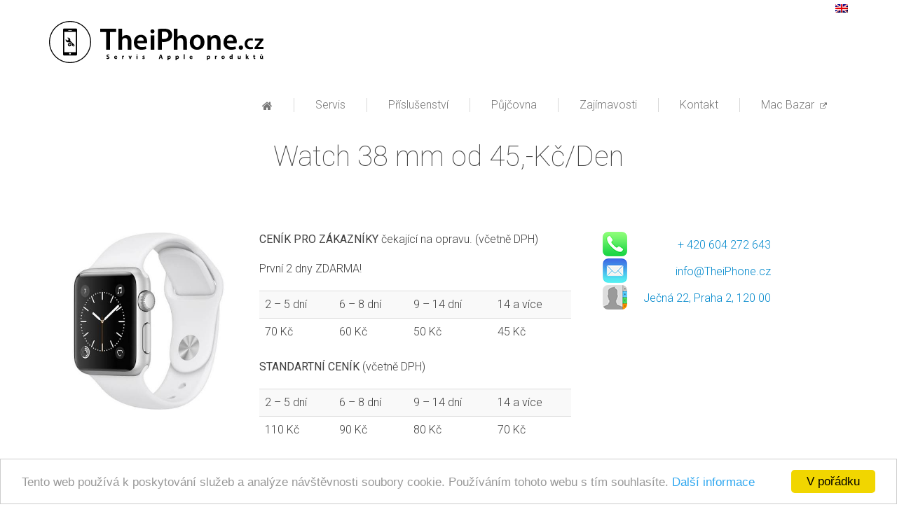

--- FILE ---
content_type: text/html; charset=UTF-8
request_url: https://www.theiphone.cz/product/watch-38-mm-od-50-kcden/
body_size: 9003
content:
<!DOCTYPE html>
<!--[if IE 7]>
<html class="ie7 ie" lang="cs-CZ" prefix="og: http://ogp.me/ns#"><![endif]-->
<!--[if IE 8]>
<html class="ie8 ie" lang="cs-CZ" prefix="og: http://ogp.me/ns#"><![endif]-->
<!--[if gt IE 8]><!-->
<html lang="cs-CZ" prefix="og: http://ogp.me/ns#" <itemscope="itemscope" itemtype="http://schema.org/Article" ><!--<![endif]-->
<head>
	<meta http-equiv="Content-Type" content="text/html; charset=UTF-8">
	<meta http-equiv="X-UA-Compatible" content="IE=edge">
	<meta name="viewport" content="width=device-width, initial-scale=1.0, maximum-scale=10.0, user-scalable=1;">
	<title itemprop="name">Watch 38 mm od 45,-Kč/Den - Profesionální servis Apple Profesionální servis Apple</title>
	<link rel="shortcut icon" type="image/x-icon" href="https://www.theiphone.cz/wp-content/themes/litea/img/favicon.ic">
	
<!-- This site is optimized with the Yoast SEO plugin v4.2.1 - https://yoast.com/wordpress/plugins/seo/ -->
<link rel="canonical" href="https://www.theiphone.cz/product/watch-38-mm-od-50-kcden/" />
<meta property="og:locale" content="cs_CZ" />
<meta property="og:type" content="article" />
<meta property="og:title" content="Watch 38 mm od 45,-Kč/Den - Profesionální servis Apple" />
<meta property="og:description" content="CENÍK PRO ZÁKAZNÍKY čekající na opravu. (včetně DPH) První 2 dny ZDARMA! 2 &#8211; 5 dní 6 &#8211; 8 dní 9 &#8211; 14 dní 14 a více 70 Kč 60 Kč 50 Kč 45 Kč STANDARTNÍ CENÍK (včetně DPH) 2 &#8211; 5 dní 6 &#8211; 8 dní 9 &#8211; 14 dní 14 a více 110 Kč &hellip;" />
<meta property="og:url" content="https://www.theiphone.cz/product/watch-38-mm-od-50-kcden/" />
<meta property="og:site_name" content="Profesionální servis Apple" />
<meta property="og:image" content="https://www.theiphone.cz/wp-content/uploads/2018/05/shopping.jpeg" />
<meta property="og:image:width" content="450" />
<meta property="og:image:height" content="450" />
<meta name="twitter:card" content="summary" />
<meta name="twitter:description" content="CENÍK PRO ZÁKAZNÍKY čekající na opravu. (včetně DPH) První 2 dny ZDARMA! 2 &#8211; 5 dní 6 &#8211; 8 dní 9 &#8211; 14 dní 14 a více 70 Kč 60 Kč 50 Kč 45 Kč STANDARTNÍ CENÍK (včetně DPH) 2 &#8211; 5 dní 6 &#8211; 8 dní 9 &#8211; 14 dní 14 a více 110 Kč [&hellip;]" />
<meta name="twitter:title" content="Watch 38 mm od 45,-Kč/Den - Profesionální servis Apple" />
<meta name="twitter:image" content="https://www.theiphone.cz/wp-content/uploads/2018/05/shopping.jpeg" />
<!-- / Yoast SEO plugin. -->

<link rel='dns-prefetch' href='//cdnjs.cloudflare.com' />
<link rel='dns-prefetch' href='//maxcdn.bootstrapcdn.com' />
<link rel='dns-prefetch' href='//s.w.org' />
<link rel="alternate" type="application/rss+xml" title="Profesionální servis Apple &raquo; RSS zdroj" href="https://www.theiphone.cz/feed/" />
<link rel="alternate" type="application/rss+xml" title="Profesionální servis Apple &raquo; RSS komentářů" href="https://www.theiphone.cz/comments/feed/" />
		<script type="text/javascript">
			window._wpemojiSettings = {"baseUrl":"https:\/\/s.w.org\/images\/core\/emoji\/2.2.1\/72x72\/","ext":".png","svgUrl":"https:\/\/s.w.org\/images\/core\/emoji\/2.2.1\/svg\/","svgExt":".svg","source":{"concatemoji":"https:\/\/www.theiphone.cz\/wp-includes\/js\/wp-emoji-release.min.js?ver=4.7.2"}};
			!function(a,b,c){function d(a){var b,c,d,e,f=String.fromCharCode;if(!k||!k.fillText)return!1;switch(k.clearRect(0,0,j.width,j.height),k.textBaseline="top",k.font="600 32px Arial",a){case"flag":return k.fillText(f(55356,56826,55356,56819),0,0),!(j.toDataURL().length<3e3)&&(k.clearRect(0,0,j.width,j.height),k.fillText(f(55356,57331,65039,8205,55356,57096),0,0),b=j.toDataURL(),k.clearRect(0,0,j.width,j.height),k.fillText(f(55356,57331,55356,57096),0,0),c=j.toDataURL(),b!==c);case"emoji4":return k.fillText(f(55357,56425,55356,57341,8205,55357,56507),0,0),d=j.toDataURL(),k.clearRect(0,0,j.width,j.height),k.fillText(f(55357,56425,55356,57341,55357,56507),0,0),e=j.toDataURL(),d!==e}return!1}function e(a){var c=b.createElement("script");c.src=a,c.defer=c.type="text/javascript",b.getElementsByTagName("head")[0].appendChild(c)}var f,g,h,i,j=b.createElement("canvas"),k=j.getContext&&j.getContext("2d");for(i=Array("flag","emoji4"),c.supports={everything:!0,everythingExceptFlag:!0},h=0;h<i.length;h++)c.supports[i[h]]=d(i[h]),c.supports.everything=c.supports.everything&&c.supports[i[h]],"flag"!==i[h]&&(c.supports.everythingExceptFlag=c.supports.everythingExceptFlag&&c.supports[i[h]]);c.supports.everythingExceptFlag=c.supports.everythingExceptFlag&&!c.supports.flag,c.DOMReady=!1,c.readyCallback=function(){c.DOMReady=!0},c.supports.everything||(g=function(){c.readyCallback()},b.addEventListener?(b.addEventListener("DOMContentLoaded",g,!1),a.addEventListener("load",g,!1)):(a.attachEvent("onload",g),b.attachEvent("onreadystatechange",function(){"complete"===b.readyState&&c.readyCallback()})),f=c.source||{},f.concatemoji?e(f.concatemoji):f.wpemoji&&f.twemoji&&(e(f.twemoji),e(f.wpemoji)))}(window,document,window._wpemojiSettings);
		</script>
		<style type="text/css">
img.wp-smiley,
img.emoji {
	display: inline !important;
	border: none !important;
	box-shadow: none !important;
	height: 1em !important;
	width: 1em !important;
	margin: 0 .07em !important;
	vertical-align: -0.1em !important;
	background: none !important;
	padding: 0 !important;
}
</style>
<link rel='stylesheet' id='cff-css'  href='https://www.theiphone.cz/wp-content/plugins/custom-facebook-feed/css/cff-style.css?ver=2.7' type='text/css' media='all' />
<link rel='stylesheet' id='sb-font-awesome-css'  href='https://maxcdn.bootstrapcdn.com/font-awesome/4.7.0/css/font-awesome.min.css?ver=4.7.2' type='text/css' media='all' />
<link rel='stylesheet' id='font_awesome-css'  href='https://www.theiphone.cz/wp-content/themes/litea/css/font-awesome.min.css?ver=4.7.2' type='text/css' media='all' />
<link rel='stylesheet' id='fancybox-css'  href='https://www.theiphone.cz/wp-content/themes/litea/css/jquery.fancybox.css?ver=4.7.2' type='text/css' media='all' />
<link rel='stylesheet' id='bootstrap-css'  href='https://www.theiphone.cz/wp-content/themes/litea/css/bootstrap.min.css?ver=4.7.2' type='text/css' media='all' />
<link rel='stylesheet' id='lightslider-css'  href='https://www.theiphone.cz/wp-content/themes/litea/css/lightslider.css?ver=4.7.2' type='text/css' media='all' />
<link rel='stylesheet' id='layout-css'  href='https://www.theiphone.cz/wp-content/themes/litea/css/layout.css?ver=1769032981' type='text/css' media='all' />
<link rel='https://api.w.org/' href='https://www.theiphone.cz/wp-json/' />
<link rel="EditURI" type="application/rsd+xml" title="RSD" href="https://www.theiphone.cz/xmlrpc.php?rsd" />
<link rel="wlwmanifest" type="application/wlwmanifest+xml" href="https://www.theiphone.cz/wp-includes/wlwmanifest.xml" /> 
<meta name="generator" content="WordPress 4.7.2" />
<link rel='shortlink' href='https://www.theiphone.cz/?p=4431' />
<link rel="alternate" type="application/json+oembed" href="https://www.theiphone.cz/wp-json/oembed/1.0/embed?url=https%3A%2F%2Fwww.theiphone.cz%2Fproduct%2Fwatch-38-mm-od-50-kcden%2F" />
<link rel="alternate" type="text/xml+oembed" href="https://www.theiphone.cz/wp-json/oembed/1.0/embed?url=https%3A%2F%2Fwww.theiphone.cz%2Fproduct%2Fwatch-38-mm-od-50-kcden%2F&#038;format=xml" />
<meta property="fb:app_id" content=""><meta property="fb:admins" content="">        <div id="fb-root"></div>
        <script>(function (d, s, id) {
                var js, fjs = d.getElementsByTagName(s)[0];
                if (d.getElementById(id))
                    return;
                js = d.createElement(s);
                js.id = id;
                js.src = "//connect.facebook.net/cs_CZ/sdk.js#xfbml=1&version=v2.0";
                fjs.parentNode.insertBefore(js, fjs);
            }(document, 'script', 'facebook-jssdk'));</script>
        <meta name="robots" content="index,follow">
	<!--[if lt IE 9]>
	<script src="https://www.theiphone.cz/wp-content/themes/litea/js/html5shiv.js"></script>
	<script src="https://www.theiphone.cz/wp-content/themes/litea/js/respond.min.js"></script>
	<![endif]-->

	<div id="fb-root"></div>
	<script>(function (d, s, id) {
			var js, fjs = d.getElementsByTagName(s)[0];
			if (d.getElementById(id)) return;
			js = d.createElement(s);
			js.id = id;
			js.src = "//connect.facebook.net/cs_CZ/sdk.js#xfbml=1&version=v2.4";
			fjs.parentNode.insertBefore(js, fjs);
		}(document, 'script', 'facebook-jssdk'));</script>

	<script>window.twttr = (function (d, s, id) {
			var js, fjs = d.getElementsByTagName(s)[0],
				t = window.twttr || {};
			if (d.getElementById(id)) return t;
			js = d.createElement(s);
			js.id = id;
			js.src = "https://platform.twitter.com/widgets.js";
			fjs.parentNode.insertBefore(js, fjs);

			t._e = [];
			t.ready = function (f) {
				t._e.push(f);
			};

			return t;
		}(document, "script", "twitter-wjs"));</script>



<div id="fb-root"></div>
<script async defer crossorigin="anonymous" src="https://connect.facebook.net/en_GB/sdk.js#xfbml=1&version=v7.0&appId=287733428338423&autoLogAppEvents=1" nonce="qWpLRbsu"></script>


	<!-- Google Tag Manager old -->
	<script>(function(w,d,s,l,i){w[l]=w[l]||[];w[l].push({'gtm.start':
			new Date().getTime(),event:'gtm.js'});var f=d.getElementsByTagName(s)[0],
			j=d.createElement(s),dl=l!='dataLayer'?'&l='+l:'';j.async=true;j.src=
			'https://www.googletagmanager.com/gtm.js?id='+i+dl;f.parentNode.insertBefore(j,f);
		})(window,document,'script','dataLayer','GTM-TDV3F6M');</script>
	<!-- End Google Tag Manager old -->

	<!-- Google Tag Manager new -->
	<script>(function(w,d,s,l,i){w[l]=w[l]||[];w[l].push({'gtm.start':
				new Date().getTime(),event:'gtm.js'});var f=d.getElementsByTagName(s)[0],
														  j=d.createElement(s),dl=l!='dataLayer'?'&l='+l:'';j.async=true;j.src=
			'https://www.googletagmanager.com/gtm.js?id='+i+dl;f.parentNode.insertBefore(j,f);
		})(window,document,'script','dataLayer','GTM-PD67J9H');</script>
	<!-- End Google Tag Manager new -->

	<!-- Global site tag (gtag.js) - Google Ads: 1001397629 -->
	<script async src="https://www.googletagmanager.com/gtag/js?id=AW-1001397629"></script>
	<script>
		window.dataLayer = window.dataLayer || [];
		function gtag(){dataLayer.push(arguments);}
		gtag('js', new Date());

		gtag('config', 'AW-1001397629');
	</script>
</head>

<body id="page-4431" class="product-template-default single single-product postid-4431 sub">
<!-- Google Tag Manager (noscript) old -->
<noscript><iframe src="https://www.googletagmanager.com/ns.html?id=GTM-TDV3F6M"
                  height="0" width="0" style="display:none;visibility:hidden"></iframe></noscript>
<!-- End Google Tag Manager (npt) old -->

<!-- Google Tag Manager (noscript) new -->
<noscript><iframe src="https://www.googletagmanager.com/ns.html?id=GTM-PD67J9H"
				  height="0" width="0" style="display:none;visibility:hidden"></iframe></noscript>
<!-- End Google Tag Manager (noscript) new -->

<header class="navbar navbar-default" role="heading">
	<div class="container clearfix">
		<div class="navbar-header">
			<button type="button" class="navbar-toggle dropdown-toggle collapsed" data-toggle="collapse"
			        data-target="#bs-example-navbar-collapse-1">
				<span class="sr-only">Toggle navigation</span>
				<span class="icon-bar"></span>
				<span class="icon-bar"></span>
				<span class="icon-bar"></span>
			</button>
			<a class="navbar-brand logo" href="https://www.theiphone.cz">
								<img src="https://www.theiphone.cz/wp-content/themes/litea/img/logo_theiphone.svg"
				     title="Profesionální servis Apple"
				     alt="Profesionální servis Apple"/>
				Profesionální servis Apple							</a>

		</div>

		<nav class="primary collapse navbar-collapse" id="bs-example-navbar-collapse-1" role="navigation">

			<h2 class="hidden">Primární navigace</h2>
			<ul id="menu-main-menu" class="main-menu nav navbar-nav navbar-right clearfix"><li id="menu-item-962" class="home-icon menu-item menu-item-type-post_type menu-item-object-page menu-item-home"><a href="https://www.theiphone.cz/"><span>Domů</span></a></li>
<li id="menu-item-3241" class="menu-item menu-item-type-post_type menu-item-object-page menu-item-has-children has-sub"><a title="Servis iPhone, Ipad, iPod, Mac" href="https://www.theiphone.cz/servis/"><span>Servis</span></a>
<button class='sub-show'><i class='fa fa-caret-down'></i></button>

<ul class='dropdown-menu submenu'>
	<li id="menu-item-3291" class="menu-item menu-item-type-custom menu-item-object-custom"><a href="http://www.themac.cz/"><span>Mac</span></a></li>
	<li id="menu-item-1754" class="menu-item menu-item-type-taxonomy menu-item-object-devices"><a href="https://www.theiphone.cz/d/ipady/"><span>iPad</span></a></li>
	<li id="menu-item-1755" class="menu-item menu-item-type-taxonomy menu-item-object-devices"><a href="https://www.theiphone.cz/d/ipody/"><span>iPod</span></a></li>
	<li id="menu-item-4526" class="menu-item menu-item-type-custom menu-item-object-custom"><a href="/d/watch/"><span>Watch</span></a></li>
	<li id="menu-item-5417" class="menu-item menu-item-type-taxonomy menu-item-object-devices"><a href="https://www.theiphone.cz/d/iphone15/"><span>iPhone 15</span></a></li>
	<li id="menu-item-5306" class="menu-item menu-item-type-taxonomy menu-item-object-devices"><a href="https://www.theiphone.cz/d/iphone-14-plus/"><span>iPhone 14 Plus</span></a></li>
	<li id="menu-item-5307" class="menu-item menu-item-type-taxonomy menu-item-object-devices"><a href="https://www.theiphone.cz/d/iphone-14-pro-max/"><span>iPhone 14 Pro MAX</span></a></li>
	<li id="menu-item-5308" class="menu-item menu-item-type-taxonomy menu-item-object-devices"><a href="https://www.theiphone.cz/d/iphone-14-pro/"><span>iPhone 14 Pro</span></a></li>
	<li id="menu-item-5309" class="menu-item menu-item-type-taxonomy menu-item-object-devices"><a href="https://www.theiphone.cz/d/iphone-14/"><span>iPhone 14</span></a></li>
	<li id="menu-item-5024" class="menu-item menu-item-type-taxonomy menu-item-object-devices"><a href="https://www.theiphone.cz/d/iphone-13/"><span>iPhone 13</span></a></li>
	<li id="menu-item-5023" class="menu-item menu-item-type-taxonomy menu-item-object-devices"><a href="https://www.theiphone.cz/d/iphone-13-mini/"><span>iPhone 13 mini</span></a></li>
	<li id="menu-item-5022" class="menu-item menu-item-type-taxonomy menu-item-object-devices"><a href="https://www.theiphone.cz/d/iphone-13-pro/"><span>iPhone 13 Pro</span></a></li>
	<li id="menu-item-5061" class="menu-item menu-item-type-taxonomy menu-item-object-devices"><a href="https://www.theiphone.cz/d/iphone-13-pro-max/"><span>iPhone 13 Pro Max</span></a></li>
	<li id="menu-item-4912" class="menu-item menu-item-type-taxonomy menu-item-object-devices"><a href="https://www.theiphone.cz/d/iphone12/"><span>iPhone 12</span></a></li>
	<li id="menu-item-4911" class="menu-item menu-item-type-taxonomy menu-item-object-devices"><a href="https://www.theiphone.cz/d/iphone-12-pro/"><span>iPhone 12 Pro</span></a></li>
	<li id="menu-item-4910" class="menu-item menu-item-type-taxonomy menu-item-object-devices"><a href="https://www.theiphone.cz/d/iphone-12-mini/"><span>iPhone 12 mini</span></a></li>
	<li id="menu-item-4909" class="menu-item menu-item-type-taxonomy menu-item-object-devices"><a href="https://www.theiphone.cz/d/iphone-12-pro-max/"><span>iPhone 12 Pro Max</span></a></li>
	<li id="menu-item-4711" class="menu-item menu-item-type-taxonomy menu-item-object-devices"><a href="https://www.theiphone.cz/d/iphonese2/"><span>iPhone SE 2</span></a></li>
	<li id="menu-item-4691" class="menu-item menu-item-type-taxonomy menu-item-object-devices"><a href="https://www.theiphone.cz/d/iphone11promax/"><span>iPhone 11 Pro Max</span></a></li>
	<li id="menu-item-4689" class="menu-item menu-item-type-taxonomy menu-item-object-devices"><a href="https://www.theiphone.cz/d/iphone11pro/"><span>iPhone 11 Pro</span></a></li>
	<li id="menu-item-4690" class="menu-item menu-item-type-taxonomy menu-item-object-devices"><a href="https://www.theiphone.cz/d/iphone11/"><span>iPhone 11</span></a></li>
	<li id="menu-item-4516" class="menu-item menu-item-type-taxonomy menu-item-object-devices"><a href="https://www.theiphone.cz/d/iphone-xs-max/"><span>iPhone XS Max</span></a></li>
	<li id="menu-item-4517" class="menu-item menu-item-type-taxonomy menu-item-object-devices"><a href="https://www.theiphone.cz/d/iphone-xs/"><span>iPhone XS</span></a></li>
	<li id="menu-item-4518" class="menu-item menu-item-type-taxonomy menu-item-object-devices"><a href="https://www.theiphone.cz/d/iphone-xr/"><span>iPhone XR</span></a></li>
	<li id="menu-item-4348" class="menu-item menu-item-type-taxonomy menu-item-object-devices"><a href="https://www.theiphone.cz/d/iphone-x/"><span>iPhone X</span></a></li>
	<li id="menu-item-4370" class="menu-item menu-item-type-taxonomy menu-item-object-devices"><a href="https://www.theiphone.cz/d/iphone-8-plus/"><span>iPhone 8+</span></a></li>
	<li id="menu-item-4369" class="menu-item menu-item-type-taxonomy menu-item-object-devices"><a href="https://www.theiphone.cz/d/iphone-8/"><span>iPhone 8</span></a></li>
	<li id="menu-item-3965" class="menu-item menu-item-type-taxonomy menu-item-object-devices"><a href="https://www.theiphone.cz/d/iphone-7-plus/"><span>iPhone 7+</span></a></li>
	<li id="menu-item-3828" class="menu-item menu-item-type-taxonomy menu-item-object-devices"><a href="https://www.theiphone.cz/d/iphone-7/"><span>iPhone 7</span></a></li>
	<li id="menu-item-1743" class="menu-item menu-item-type-taxonomy menu-item-object-devices"><a href="https://www.theiphone.cz/d/iphone-6s/"><span>iPhone 6s</span></a></li>
	<li id="menu-item-1744" class="menu-item menu-item-type-taxonomy menu-item-object-devices"><a href="https://www.theiphone.cz/d/iphone-6splus/"><span>iPhone 6s+</span></a></li>
	<li id="menu-item-1745" class="menu-item menu-item-type-taxonomy menu-item-object-devices"><a href="https://www.theiphone.cz/d/iphone-6/"><span>iPhone 6</span></a></li>
	<li id="menu-item-1746" class="menu-item menu-item-type-taxonomy menu-item-object-devices"><a href="https://www.theiphone.cz/d/iphone-6plus/"><span>iPhone 6+</span></a></li>
	<li id="menu-item-3560" class="menu-item menu-item-type-taxonomy menu-item-object-devices"><a href="https://www.theiphone.cz/d/iphone-5se/"><span>iPhone SE</span></a></li>
	<li id="menu-item-1747" class="menu-item menu-item-type-taxonomy menu-item-object-devices"><a href="https://www.theiphone.cz/d/iphone-5s/"><span>iPhone 5S</span></a></li>
	<li id="menu-item-1748" class="menu-item menu-item-type-taxonomy menu-item-object-devices"><a href="https://www.theiphone.cz/d/iphone-5c/"><span>iPhone 5c</span></a></li>
	<li id="menu-item-1749" class="menu-item menu-item-type-taxonomy menu-item-object-devices"><a href="https://www.theiphone.cz/d/iphone-5/"><span>iPhone 5</span></a></li>
	<li id="menu-item-1750" class="menu-item menu-item-type-taxonomy menu-item-object-devices"><a href="https://www.theiphone.cz/d/iphone-4s/"><span>iPhone 4s</span></a></li>
	<li id="menu-item-1751" class="menu-item menu-item-type-taxonomy menu-item-object-devices"><a href="https://www.theiphone.cz/d/iphone-4/"><span>iPhone 4</span></a></li>
	<li id="menu-item-1752" class="menu-item menu-item-type-taxonomy menu-item-object-devices"><a href="https://www.theiphone.cz/d/iphone-3gs/"><span>iPhone 3G a 3GS</span></a></li>
</ul>
</li>
<li id="menu-item-3320" class="menu-item menu-item-type-post_type menu-item-object-page"><a title="Příslušenství pro iPhone, iPad a iPod" href="https://www.theiphone.cz/prislusenstvi/"><span>Příslušenství</span></a></li>
<li id="menu-item-4423" class="menu-item menu-item-type-post_type menu-item-object-page"><a href="https://www.theiphone.cz/pujcovna/"><span>Půjčovna</span></a></li>
<li id="menu-item-4107" class="menu-item menu-item-type-post_type menu-item-object-page"><a title="Zajímavosti o iPhone" href="https://www.theiphone.cz/blog/"><span>Zajímavosti</span></a></li>
<li id="menu-item-3661" class="menu-item menu-item-type-post_type menu-item-object-page menu-item-has-children has-sub"><a href="https://www.theiphone.cz/kontakt/"><span>Kontakt</span></a>
<button class='sub-show'><i class='fa fa-caret-down'></i></button>

<ul class='dropdown-menu submenu'>
	<li id="menu-item-3231" class="menu-item menu-item-type-post_type menu-item-object-page"><a title="O servisu TheIphone" href="https://www.theiphone.cz/o-nas/"><span>O nás</span></a></li>
	<li id="menu-item-3814" class="menu-item menu-item-type-post_type menu-item-object-page"><a href="https://www.theiphone.cz/doprava-iphone/"><span>Ceník dopravy kurýrem</span></a></li>
</ul>
</li>
<li id="menu-item-4190" class="menu-item menu-item-type-custom menu-item-object-custom"><a href="http://www.themac.cz/obchod/"><span>Mac Bazar  <i class="fa fa-external-link" style="font-size: 10px" aria-hidden="true"></i></span></a></li>
</ul>		</nav>
	</div>
	<!--			--></header>

<hr>    <div class="wrapper">
        <div itemscope itemtype="http://schema.org/Product" class="container">
            <div class="row main-title clearfix">
                <div class="col-xs-12">
                    <h1 itemprop="name">
						Watch 38 mm od 45,-Kč/Den                    </h1>
                                    </div>
            </div>


            <div class="main-block clearfix taxonomy-devices">

                <div class="col-sm-3">
                    <div class="item"><a href="https://www.theiphone.cz/product/watch-38-mm-od-50-kcden/"><img width="450" height="450" src="https://www.theiphone.cz/wp-content/uploads/2018/05/shopping.jpeg" class="attachment-large size-large wp-post-image" alt="" itemprop="image" srcset="https://www.theiphone.cz/wp-content/uploads/2018/05/shopping.jpeg 450w, https://www.theiphone.cz/wp-content/uploads/2018/05/shopping-150x150.jpeg 150w, https://www.theiphone.cz/wp-content/uploads/2018/05/shopping-300x300.jpeg 300w" sizes="(max-width: 450px) 100vw, 450px" /></a>
                    </div>
                </div>

                <div class="col-sm-5 content">
					<p><strong>CENÍK PRO ZÁKAZNÍKY</strong> čekající na opravu. (včetně DPH)</p>
<p>První 2 dny ZDARMA!</p>
<table>
<tbody>
<tr class="top">
<td>2 &#8211; 5 dní</td>
<td>6 &#8211; 8 dní</td>
<td>9 &#8211; 14 dní</td>
<td>14 a více</td>
</tr>
<tr class="down">
<td>70 Kč</td>
<td>60 Kč</td>
<td>50 Kč</td>
<td>45 Kč</td>
</tr>
</tbody>
</table>
<p><strong>STANDARTNÍ CENÍK</strong> (včetně DPH)</p>
<table>
<tbody>
<tr class="top">
<td>2 &#8211; 5 dní</td>
<td>6 &#8211; 8 dní</td>
<td>9 &#8211; 14 dní</td>
<td>14 a více</td>
</tr>
<tr class="down">
<td>110 Kč</td>
<td>90 Kč</td>
<td>80 Kč</td>
<td>70 Kč</td>
</tr>
</tbody>
</table>
<p>*zápůjčka je možná od 2 dnů a více</p>
<p><strong>ZÁLOHA:</strong></p>
<p>4 500,- Kč hotově, nebo pomocí blokace částky na kreditní kartě.</p>
<p>V případě že u nás máte zažízení na servis se výše zálohy sníží o hodnotu zanechaného zařízení.</p>
                    <div><strong>Zapůjčení:
		                Skladem</strong>
                    </div>
<!--                    <div itemprop="offers" itemscope itemtype="http://schema.org/Offer" class="price"><p itemprop="price">-->
<!--                            <strong>Cena: </strong>--><!-- Kč</p></div>-->
                </div>

                <div class="col-md-3 col-sm-4 content contacts">
                    <div class="text-right contacts-single"><img src="https://www.theiphone.cz/wp-content/themes/litea/img/phone-min.png"
                                                                 alt="telefon"><a href="tel:+420604272643">+ 420 604 272 643</a></div>
                    <div class="text-right contacts-single"><img src="https://www.theiphone.cz/wp-content/themes/litea/img/mail-min.png"
                                                                 alt="mail"><a href="mailto:info@TheiPhone.cz">info@TheiPhone.cz</a></div>
                    <div class="text-right contacts-single"><img src="https://www.theiphone.cz/wp-content/themes/litea/img/map-min.png"
                                                                 alt="adresa"><a href="https://goo.gl/maps/Kp7VBLro1PL2" target="_blank">Ječná 22, Praha 2, 120 00</a></div>
                </div>

            </div>

            <div class="divider">

            </div>

            <!--výpis příbuzných příspěvků k dané kategorii -->

            <div class="associated-block">
                <div class="associated-heading"><h2>Ostatní produkty   </h2></div>
                <div class="container associated">
                    <div class="row">

						
                            <div class="product-category col-md-3 col-sm-4 col-xs-6">
                                <div class="outer-item">
                                    <a href="https://www.theiphone.cz/product/test-produkt/">
                                        <div class="item">
											<img width="150" height="150" src="https://www.theiphone.cz/wp-content/uploads/2016/06/shopping-2-150x150.jpeg" class="attachment-thumbnail size-thumbnail wp-post-image" alt="" srcset="https://www.theiphone.cz/wp-content/uploads/2016/06/shopping-2-150x150.jpeg 150w, https://www.theiphone.cz/wp-content/uploads/2016/06/shopping-2-300x300.jpeg 300w, https://www.theiphone.cz/wp-content/uploads/2016/06/shopping-2.jpeg 450w" sizes="(max-width: 150px) 100vw, 150px" />                                        </div>
                                    </a>
                                    <p><a href="https://www.theiphone.cz/product/test-produkt/">iMac 21,5'' 2014, 1TB - Od 160,-Kč/Den</a></p>
                                </div>
                            </div>
						
                            <div class="product-category col-md-3 col-sm-4 col-xs-6">
                                <div class="outer-item">
                                    <a href="https://www.theiphone.cz/product/ipad-mini-retina-od-200-kcden/">
                                        <div class="item">
											<img width="150" height="150" src="https://www.theiphone.cz/wp-content/uploads/2018/05/shopping-5-150x150.jpeg" class="attachment-thumbnail size-thumbnail wp-post-image" alt="" srcset="https://www.theiphone.cz/wp-content/uploads/2018/05/shopping-5-150x150.jpeg 150w, https://www.theiphone.cz/wp-content/uploads/2018/05/shopping-5-300x300.jpeg 300w, https://www.theiphone.cz/wp-content/uploads/2018/05/shopping-5.jpeg 450w" sizes="(max-width: 150px) 100vw, 150px" />                                        </div>
                                    </a>
                                    <p><a href="https://www.theiphone.cz/product/ipad-mini-retina-od-200-kcden/">iPad Mini RETINA od 90,-Kč/den</a></p>
                                </div>
                            </div>
						
                            <div class="product-category col-md-3 col-sm-4 col-xs-6">
                                <div class="outer-item">
                                    <a href="https://www.theiphone.cz/product/iphone-4s-16gb-od-60-kcden/">
                                        <div class="item">
											<img width="150" height="150" src="https://www.theiphone.cz/wp-content/uploads/2016/07/8-150x150.jpg" class="attachment-thumbnail size-thumbnail wp-post-image" alt="" />                                        </div>
                                    </a>
                                    <p><a href="https://www.theiphone.cz/product/iphone-4s-16gb-od-60-kcden/">iPhone 4S 16GB od 45,-Kč/Den</a></p>
                                </div>
                            </div>
						
                            <div class="product-category col-md-3 col-sm-4 col-xs-6">
                                <div class="outer-item">
                                    <a href="https://www.theiphone.cz/product/iphone-5-16gb-od-50-kcden/">
                                        <div class="item">
											<img width="150" height="150" src="https://www.theiphone.cz/wp-content/uploads/2016/08/kategorie-9-1-150x150.jpg" class="attachment-thumbnail size-thumbnail wp-post-image" alt="" />                                        </div>
                                    </a>
                                    <p><a href="https://www.theiphone.cz/product/iphone-5-16gb-od-50-kcden/">iPhone 5 16GB od 45,-Kč/Den</a></p>
                                </div>
                            </div>
						
                            <div class="product-category col-md-3 col-sm-4 col-xs-6">
                                <div class="outer-item">
                                    <a href="https://www.theiphone.cz/product/iphone-5c-od-50-kcden/">
                                        <div class="item">
											<img width="150" height="150" src="https://www.theiphone.cz/wp-content/uploads/2016/08/servis-1586-150x150.png" class="attachment-thumbnail size-thumbnail wp-post-image" alt="KOMPLET přední + zadní sklo  iPhone 5c" />                                        </div>
                                    </a>
                                    <p><a href="https://www.theiphone.cz/product/iphone-5c-od-50-kcden/">iPhone 5C 8GB od 45,-Kč/Den</a></p>
                                </div>
                            </div>
						
                            <div class="product-category col-md-3 col-sm-4 col-xs-6">
                                <div class="outer-item">
                                    <a href="https://www.theiphone.cz/product/iphone-5s-16gb-od-50-kcden-2/">
                                        <div class="item">
											<img width="150" height="150" src="https://www.theiphone.cz/wp-content/uploads/2016/08/servis-1564-150x150.png" class="attachment-thumbnail size-thumbnail wp-post-image" alt="KOMPLET přední + zadní sklo  iPhone 5S" />                                        </div>
                                    </a>
                                    <p><a href="https://www.theiphone.cz/product/iphone-5s-16gb-od-50-kcden-2/">iPhone 5S 16GB od 45,-Kč/Den</a></p>
                                </div>
                            </div>
						
                            <div class="product-category col-md-3 col-sm-4 col-xs-6">
                                <div class="outer-item">
                                    <a href="https://www.theiphone.cz/product/iphone-6s-16gb-od-50-kcden/">
                                        <div class="item">
											<img width="150" height="150" src="https://www.theiphone.cz/wp-content/uploads/2016/08/servis-1608-150x150.png" class="attachment-thumbnail size-thumbnail wp-post-image" alt="KOMPLET display + zadní kryt iPhone 6s" />                                        </div>
                                    </a>
                                    <p><a href="https://www.theiphone.cz/product/iphone-6s-16gb-od-50-kcden/">iPhone 6S 16GB od 60,-Kč/Den</a></p>
                                </div>
                            </div>
						
                            <div class="product-category col-md-3 col-sm-4 col-xs-6">
                                <div class="outer-item">
                                    <a href="https://www.theiphone.cz/product/iphone-8-od-200-kcden/">
                                        <div class="item">
											<img width="150" height="150" src="https://www.theiphone.cz/wp-content/uploads/2018/05/shopping-8-150x150.jpeg" class="attachment-thumbnail size-thumbnail wp-post-image" alt="" srcset="https://www.theiphone.cz/wp-content/uploads/2018/05/shopping-8-150x150.jpeg 150w, https://www.theiphone.cz/wp-content/uploads/2018/05/shopping-8-300x300.jpeg 300w, https://www.theiphone.cz/wp-content/uploads/2018/05/shopping-8.jpeg 450w" sizes="(max-width: 150px) 100vw, 150px" />                                        </div>
                                    </a>
                                    <p><a href="https://www.theiphone.cz/product/iphone-8-od-200-kcden/">iPhone 8 od 99,-Kč/den</a></p>
                                </div>
                            </div>
						
                            <div class="product-category col-md-3 col-sm-4 col-xs-6">
                                <div class="outer-item">
                                    <a href="https://www.theiphone.cz/product/iphone-x-od-200-kcden/">
                                        <div class="item">
											<img width="150" height="150" src="https://www.theiphone.cz/wp-content/uploads/2018/05/shopping-6-150x150.jpeg" class="attachment-thumbnail size-thumbnail wp-post-image" alt="" />                                        </div>
                                    </a>
                                    <p><a href="https://www.theiphone.cz/product/iphone-x-od-200-kcden/">iPhone X od 140,-Kč/den</a></p>
                                </div>
                            </div>
						
                            <div class="product-category col-md-3 col-sm-4 col-xs-6">
                                <div class="outer-item">
                                    <a href="https://www.theiphone.cz/product/macbook-12-test/">
                                        <div class="item">
											<img width="150" height="150" src="https://www.theiphone.cz/wp-content/uploads/2018/05/shopping-1-150x150.jpeg" class="attachment-thumbnail size-thumbnail wp-post-image" alt="" srcset="https://www.theiphone.cz/wp-content/uploads/2018/05/shopping-1-150x150.jpeg 150w, https://www.theiphone.cz/wp-content/uploads/2018/05/shopping-1-300x300.jpeg 300w, https://www.theiphone.cz/wp-content/uploads/2018/05/shopping-1.jpeg 450w" sizes="(max-width: 150px) 100vw, 150px" />                                        </div>
                                    </a>
                                    <p><a href="https://www.theiphone.cz/product/macbook-12-test/">MacBook 12″ 2016, 256GB SSD - Od 140,-Kč/den</a></p>
                                </div>
                            </div>
						
                            <div class="product-category col-md-3 col-sm-4 col-xs-6">
                                <div class="outer-item">
                                    <a href="https://www.theiphone.cz/product/macbook-air-13-od-150-kcden/">
                                        <div class="item">
											<img width="150" height="150" src="https://www.theiphone.cz/wp-content/uploads/2018/05/shopping-3-150x150.jpeg" class="attachment-thumbnail size-thumbnail wp-post-image" alt="" />                                        </div>
                                    </a>
                                    <p><a href="https://www.theiphone.cz/product/macbook-air-13-od-150-kcden/">MacBook Air 13” 2015, 256GB SSD - Od 120,-Kč/den</a></p>
                                </div>
                            </div>
						
                            <div class="product-category col-md-3 col-sm-4 col-xs-6">
                                <div class="outer-item">
                                    <a href="https://www.theiphone.cz/product/macbook-retina-13-od-200-kcden/">
                                        <div class="item">
											<img width="150" height="150" src="https://www.theiphone.cz/wp-content/uploads/2018/05/shopping-4-150x150.jpeg" class="attachment-thumbnail size-thumbnail wp-post-image" alt="" srcset="https://www.theiphone.cz/wp-content/uploads/2018/05/shopping-4-150x150.jpeg 150w, https://www.theiphone.cz/wp-content/uploads/2018/05/shopping-4-300x300.jpeg 300w, https://www.theiphone.cz/wp-content/uploads/2018/05/shopping-4.jpeg 450w" sizes="(max-width: 150px) 100vw, 150px" />                                        </div>
                                    </a>
                                    <p><a href="https://www.theiphone.cz/product/macbook-retina-13-od-200-kcden/">MacBook Pro Retina 13” 2014, 256GB SSD - Od 130,-Kč/den</a></p>
                                </div>
                            </div>
						                    </div>
                </div>
            </div>
        </div>
    </div>

    </div>
    </div>

<hr>

<!--https://www.chatbase.co/-->
<script>
window.embeddedChatbotConfig = {
chatbotId: "klgKnHuPzTn2vZSX3gc5V",
domain: "www.chatbase.co"
}
</script>
<script src="https://www.chatbase.co/embed.min.js" chatbotId="klgKnHuPzTn2vZSX3gc5V" domain="www.chatbase.co" defer> </script>
<style>#chatbase-bubble-button {bottom:3em!important;}</style>

<footer>
	<section class="casual-info">
		<div data-post-id='3665' class='insert-page insert-page-3665 '><div class="fl-builder-content fl-builder-content-3665 fl-builder-global-templates-locked" data-post-id="3665"><div class="fl-row fl-row-fixed-width fl-row-bg-none fl-node-5811b5233a659" data-node="5811b5233a659">
	<div class="fl-row-content-wrap">
				<div class="fl-row-content fl-row-fixed-width fl-node-content">
		
<div class="fl-col-group fl-node-5811b5234eaf1" data-node="5811b5234eaf1">
			<div class="fl-col fl-node-5811b5234ecc1 fl-col-small" data-node="5811b5234ecc1" style="width: 33.33%;">
	<div class="fl-col-content fl-node-content">
	<div class="fl-module fl-module-rich-text fl-node-5811b534a1f96" data-node="5811b534a1f96" data-animation-delay="0.0">
	<div class="fl-module-content fl-node-content">
		<div class="fl-rich-text">
	<div class="footer-list">
<h2 style="text-align: center;">  Otevírací doba</h2>
<p style="text-align: center;">Pondělí - 9:00-17:30</p>
<p style="text-align: center;">Úterý - 9:00-17:30</p>
<p style="text-align: center;">Středa - 9:00-17:30</p>
<p style="text-align: center;">Čtvrtek - 9:00-17:30</p>
<p style="text-align: center;">Pátek - 9:00-17:00</p>
<p style="text-align: center;">Sobota - Zavřeno</p>
<p style="text-align: center;">Neděle - Zavřeno</p>
</div>
<p>Nevyhovuje Vám naše otevírací doba? Objednejte si kurýra ZDARMA po celé ČR. Více v sekci <a href="http://www.theiphone.cz/o-nas/">O nás...</a></p>
</div>	</div>
</div>	</div>
</div>			<div class="fl-col fl-node-5811b5234ecca fl-col-small" data-node="5811b5234ecca" style="width: 33.33%;">
	<div class="fl-col-content fl-node-content">
	<div class="fl-module fl-module-rich-text fl-node-5811b544041e9" data-node="5811b544041e9" data-animation-delay="0.0">
	<div class="fl-module-content fl-node-content">
		<div class="fl-rich-text">
	<h2>O servisu</h2>
<p>Jsme profesionální český servis Apple produktů. Dokážeme opravit iPhone 11, 11 Pro, iPhone X, 8, 7, SE/SE 2, <a href="http://www.theiphone.cz/d/iphone-6/">6</a>/6S /6S+, 5S/C... a další modely... <a href="http://www.theiphone.cz/o-nas/">O Nás</a></p>
<div class="footer-list">
<p>Nejčastější opravy:</p>
<p><a href="http://www.theiphone.cz/nej/predni-displej/">Výměna předního displeje</a></p>
<p><a href="http://www.theiphone.cz/nej/oprava-mikrofonu/">Oprava mikrofonu v iPhone</a></p>
<p><a href="http://www.theiphone.cz/nej/vymena-baterie/">Výměna baterie v iPhone</a></p>
<p>&nbsp;</p>
</div>
</div>	</div>
</div>	</div>
</div>			<div class="fl-col fl-node-5811b5234ecd0 fl-col-small" data-node="5811b5234ecd0" style="width: 33.33%;">
	<div class="fl-col-content fl-node-content">
	<div class="fl-module fl-module-html fl-node-5811dbfdabbcb" data-node="5811dbfdabbcb" data-animation-delay="0.0">
	<div class="fl-module-content fl-node-content">
		<div class="fl-html">
	<h2>Novinky z Facebooku</h2>
<div class="fb-page" data-href="https://www.facebook.com/TheiPhone.cz/" data-tabs="timeline" data-width="" data-height="250" data-small-header="true" data-adapt-container-width="true" data-hide-cover="true" data-show-facepile="false"><blockquote cite="https://www.facebook.com/TheiPhone.cz/" class="fb-xfbml-parse-ignore"><a href="https://www.facebook.com/TheiPhone.cz/">TheiPhone.cz</a></blockquote></div></div>	</div>
</div>	</div>
</div>	</div>
		</div>
	</div>
</div></div></div>
	</section>

	<section class="contact-info container">

		<div class="row">
			<div class="col-sm-4">
				<a href="/kontakt/">Kontakt</a> | <a href="/o-nas/">O nás</a> | <a href="/obchodni-podminky">Obchodní podmínky</a>
                <p><strong>2011 - 2026 TheiPhone.cz Servis</strong></p>
            </div>
			<div class="col-sm-4 center">
				<a href="https://www.facebook.com/TheiPhone.cz/" target="_blank" class="share-btn facebook">
					<i class="fa fa-facebook"></i>
				</a>
				<a href="https://twitter.com/TheiPhoneCz" target="_blank" class="share-btn twitter">
					<i class="fa fa-twitter"></i>
				</a>
				<a href="https://plus.google.com/101541277263519506650" target="_blank" class="share-btn google-plus">
					<i class="fa fa-google-plus"></i>
				</a>
			</div>
			<div class="col-sm-4 text-right">
				Ječná 22, Praha 2<br>
				<a href="tel:+420604272643" onclick="ga('send', 'event', 'Telefon', 'Click', 'Paticka');">+420 604 272 643</a> | <a
					href="mailto:info@theiphone.cz" onclick="ga('send', 'event', 'Email', 'Click', 'Paticka');">info@theiphone.cz</a>
			</div>
		</div>


	</section>

</footer>


<div class="tools container clearfix">
    <div class="languages">
        <a href="https://translate.google.cz/translate?sl=auto&tl=en&js=y&prev=_t&hl=cs&ie=UTF-8&u=theiphone.cz&edit-text=&act=ur" class="js-tooltip bottom" title="English">
            <img src="https://www.theiphone.cz/wp-content/themes/litea/img/en.png">
        </a>
        <a href="https://translate.google.cz/translate?hl=cs&sl=cs&tl=ru&u=http%3A%2F%2Fwww.theiphone.cz%2F" class="js-tooltip bottom" title="русский">
            <img src="https://www.theiphone.cz/wp-content/themes/litea/img/ru.png">
        </a>
    </div>
	</div>

<!-- Custom Facebook Feed JS -->
<script type="text/javascript">
var cfflinkhashtags = "false";
</script>
<link rel='stylesheet' id='fl-builder-layout-3665-css'  href='https://www.theiphone.cz/wp-content/uploads/bb-plugin/cache/3665-layout.css?ver=38e0189c96084cc9579f303ae2716399' type='text/css' media='all' />
<script type='text/javascript' src='https://www.theiphone.cz/wp-includes/js/jquery/jquery.js?ver=1.11.0'></script>
<script type='text/javascript' src='https://www.theiphone.cz/wp-content/plugins/custom-facebook-feed/js/cff-scripts.js?ver=2.7'></script>
<script type='text/javascript' src='https://www.theiphone.cz/wp-includes/js/imagesloaded.min.js?ver=3.2.0'></script>
<script type='text/javascript' src='https://www.theiphone.cz/wp-includes/js/masonry.min.js?ver=3.3.2'></script>
<script type='text/javascript' src='https://www.theiphone.cz/wp-includes/js/jquery/jquery.masonry.min.js?ver=3.1.2b'></script>
<script type='text/javascript' src='https://www.theiphone.cz/wp-content/themes/litea/js/jquery.fancybox.pack.js?ver=4.7.2'></script>
<script type='text/javascript' src='https://www.theiphone.cz/wp-content/themes/litea/js/jquery.fancybox-media.js?ver=4.7.2'></script>
<script type='text/javascript' src='https://www.theiphone.cz/wp-content/themes/litea/js/jquery.placeholder.js?ver=4.7.2'></script>
<script type='text/javascript' src='https://www.theiphone.cz/wp-content/themes/litea/js/bootstrap.min.js?ver=4.7.2'></script>
<script type='text/javascript' src='https://www.theiphone.cz/wp-content/themes/litea/js/litea.tools.js?ver=1.0'></script>
<script type='text/javascript' src='https://www.theiphone.cz/wp-content/themes/litea/js/lightslider.js?ver=4.7.2'></script>
<script type='text/javascript' src='//cdnjs.cloudflare.com/ajax/libs/cookieconsent2/1.0.9/cookieconsent.min.js?ver=1.0'></script>
<script type='text/javascript' src='https://www.theiphone.cz/wp-content/themes/litea/js/all.min.js?ver=1742469623'></script>
<script type='text/javascript' src='https://www.theiphone.cz/wp-includes/js/wp-embed.min.js?ver=4.7.2'></script>
<script type='text/javascript' src='https://www.theiphone.cz/wp-content/uploads/bb-plugin/cache/3665-layout.js?ver=38e0189c96084cc9579f303ae2716399'></script>
<div class="cookie">
	<script type="text/javascript">
		window.cookieconsent_options = {
			message: 'Tento web používá k poskytování služeb a analýze návštěvnosti soubory cookie. Používáním tohoto webu s tím souhlasíte.',
			dismiss: 'V pořádku',
			learnMore: 'Další informace',
			theme: 'light-bottom',
			link: 'https://www.google.com/policies/technologies/cookies/'
		};
	</script>
</div>
<link href='https://fonts.googleapis.com/css?family=Roboto:400,100,300,500&subset=latin,latin-ext' rel='stylesheet' type='text/css'>

<!--seznam retargeting 2020 -->
<script type="text/javascript">
	/* <![CDATA[ */
	var seznam_retargeting_id = 26601;
	/* ]]> */
</script>
<script type="text/javascript" src="//c.imedia.cz/js/retargeting.js"></script>


<script>
	(function (i, s, o, g, r, a, m) {
		i['GoogleAnalyticsObject'] = r;
		i[r] = i[r] || function () {
			(i[r].q = i[r].q || []).push(arguments)
		}, i[r].l = 1 * new Date();
		a = s.createElement(o),
			m = s.getElementsByTagName(o)[0];
		a.async = 1;
		a.src = g;
		m.parentNode.insertBefore(a, m)
	})(window, document, 'script', 'https://www.google-analytics.com/analytics.js', 'ga');

	ga('create', 'UA-31366291-1', 'auto');
	ga('send', 'pageview');

</script>
</body>
</html>

--- FILE ---
content_type: text/css
request_url: https://www.theiphone.cz/wp-content/themes/litea/css/layout.css?ver=1769032981
body_size: 6747
content:
* {
    -webkit-box-sizing: border-box;
    box-sizing: border-box
}

:before, :after {
    -webkit-box-sizing: border-box;
    box-sizing: border-box
}

header :before, header :after, main :before, main :after, footer :before, footer :after {
    font-family: 'fontawesome', sans-serif
}

html {
    position: relative;
    min-height: 100%
}

html, body {
    font-family: 'roboto', arial, verdana, sans-serif;
    font-size: 16px;
    font-weight: 300;
    min-width: 320px;
    text-align: left;
    color: #404040;
    background-color: #fff;
    -webkit-tap-highlight-color: rgba(0, 0, 0, 0)
}

::-moz-selection {
    background: #b3d4fc;
    text-shadow: none
}

::selection {
    background: #b3d4fc;
    text-shadow: none
}

a:hover {
    color: inherit;
    text-decoration: underline
}

a, button, input[type='submit'], .overlay, .show, img, svg, .transition {
    -webkit-transition: .5s;
    -o-transition: .5s;
    transition: .5s
}

button, input[type='submit'] {
    padding: 0;
    border: none;
    background: none;
    font-size: 22px;
    color: #08c;
    font-weight: 400
}

.frm_ajax_loading {
    visibility: hidden;
}

button:hover, input[type='submit']:hover {
    text-decoration: underline
}

button:focus, input[type='submit']:focus {
    outline: none
}

::-webkit-scrollbar {
    -webkit-appearance: none;
}

::-webkit-scrollbar:vertical {
    width: 12px;
}

::-webkit-scrollbar:horizontal {
    height: 12px;
}

::-webkit-scrollbar-thumb {
    background-color: rgba(0, 0, 0, .5);
    border-radius: 10px;
    border: 2px solid #ffffff;
}

::-webkit-scrollbar-track {
    border-radius: 10px;
    background-color: #ffffff;
}

.click {
    padding: 4px 0 4px 0;
    width: 136px;
    text-align: center;
    border-radius: 5px;
    border: 3px solid;
    color: #333;
    display: inline-block;
    text-transform: uppercase;
    text-decoration: none;
    font-size: 17px;
    font-weight: 500;
}

h1 {
    font-size: 40px;
    margin-bottom: 25px;
    /*text-align: center;*/
    font-weight: 100
}

h2 {
    font-size: 30px;
    font-weight: 100
}

h3 {
    font-size: 22px;
    font-weight: 300
}

h4 {
    font-size: 16px
}

h4, h5, h6 {
    font-weight: 400
}

h1, h2, h3, h4, h5 {
    text-align: center;
}

.content > h1:first-child, .content > h2:first-child, .content > h3:first-child, .content > h4:first-child, .content > h5:first-child, .content > h6:first-child, .pint > h1:first-child, .pint > h2:first-child, .pint > h3:first-child, .pint > h4:first-child, .pint > h5:first-child, .pint > h6:first-child {
    margin-top: 0
}

ul, ol {
    padding-left: 20px
}

hr {
    display: none
}

img {
    display: block;
    max-width: 100%;
    height: auto;
}

table {
    width: 100%
}

address {
    font-style: normal
}

strong, b {
    font-weight: 400
}

.hidden {
    position: absolute;
    left: -9999px
}

.hide {
    display: none
}

.show {
    display: block !important
}

.unvisible {
    opacity: 0;
    visibility: hidden
}

.visible {
    opacity: 1 !important;
    visibility: visible !important
}

.center {
    text-align: center
}

@media (min-width: 768px) {
    .center-sm {
        text-align: center
    }
}

@media (min-width: 992px) {
    .center-md {
        text-align: center
    }
}

@media (min-width: 1200px) {
    .center-lg {
        text-align: center
    }
}

.center img {
    margin: auto
}

.clearfix:before, .clearfix:after {
    display: table;
    content: ''
}

.clearfix:after {
    clear: both
}

.ie .clearfix {
    zoom: 1
}

input[type='text'], input[type='email'], input[type='password'], input[type='tel'], input[type='number'], input[type='search'], textarea, textarea.form-control {
    line-height: 40px;
    display: block;
    width: 100%;
    height: 40px;
    padding: 0 10px;
    -webkit-transition: .3s;
    -o-transition: .3s;
    transition: .3s;
    border: 1px solid #ccc;
    margin-bottom: 15px;
    border-radius: 0;
    -webkit-box-shadow: none;
    box-shadow: none
}

input[type='file'] {
    margin-top: 10px
}

textarea, textarea.form-control {
    line-height: normal;
    height: 150px;
    padding: 10px
}

input[type='text']:focus, input[type='email']:focus, input[type='password']:focus, input[type='tel']:focus, input[type='number']:focus, input[type='search']:focus, textarea:focus, textarea.form-control:focus {
    border-color: #999;
    outline: 0;
    -webkit-box-shadow: none;
    box-shadow: none
}

label {
    font-weight: 500
}

header.navbar-default {
    width: 100%;
    border: none;
    background-color: transparent;
    padding-top: 20px;
}

.ie header .container {
    width: 990px
}

.navbar-brand {
    height: auto
}

.navbar-toggle {
    margin-top: 18px;
}

.logo {
    font-size: 0;
    line-height: 0;
    padding: 0;
    margin-left: 15px;
}

@media screen and (max-width: 499px) {
    .logo {
        width: 150px;
    }

    .navbar-toggle {
        margin-top: 0;
    }
}

.logo h1 {
    font-size: 0;
    margin: 0
}

.btn-nav {
    border-color: #ddd
}

.btn-nav span {
    background-color: #888
}

.main-menu {
    margin-top: 40px
}

.fa-caret-down {
    color: #222;
}

.nav > li > a {
    padding: 0 30px
}

.navbar-default .navbar-nav > li > a {
    border-left: 1px solid #d8d8d8
}

.navbar-default .navbar-nav > li:first-child > a {
    border: none
}

.navbar-default .navbar-nav > .active > a, .navbar-default .navbar-nav > .active > a:focus, .navbar-default .navbar-nav > .active > a:hover, .navbar-default .nav > li > a:hover {
    color: #08c;
    background-color: transparent
}

.navbar-default .home-icon a {
    font-size: 0;
    padding: 0;
    line-height: inherit
}

.navbar-default .home-icon a:before {
    content: '\f015';
    display: block;
    padding-left: 30px;
    padding-right: 30px;
    font-size: 16px
}

.content ul {
    padding: 0;
    list-style-type: none; /* border: #6f6f50; *//* background-color: aliceblue; */
}

.content ul li {
    position: relative;
    padding-left: 24px; /* border: solid; *//* background-color: #f8f8f8; */
    margin-top: 9px;
}

.content ul li:before {
    position: absolute;
    top: 7px;
    left: 0;
    display: block;
    width: 5px;
    height: 5px;
    content: '';
    vertical-align: top;
    border-radius: 50%;
    background: #222
}

.content .lightSlider-wrapper ul li:before {
    display: none;
}

.content .lightSlider-wrapper .ISPrev, .content .lightSlider-wrapper .ISNext {
    color: #000000;
}

.content a {
    text-decoration: none;
    color: #08c
}

.content a:hover {
    text-decoration: underline
}

.overlay {
    position: fixed;
    top: 0;
    bottom: 0;
    right: 0;
    left: 0;
    width: 100%;
    height: 100%;
    background-color: rgba(0, 0, 0, .75);
    margin: auto;
    z-index: 9999999
}

.breadcrumbs {
    list-style: none;
    margin: 30px 0 10px 0;
    background-color: #fff;
    padding-left: 10px;
    display: inline-block;
    float: right;
}

.breadcrumbs li {
    display: inline-block;
    vertical-align: middle;
    margin-right: 15px;
    padding-left: 0;
    font-size: 15px
}

.breadcrumbs li:before {
    display: none !important
}

.breadcrumbs li a {
    text-decoration: none
}

.breadcrumbs li a:hover {
    text-decoration: underline
}

.breadcrumbs .separator i:before {
    font-size: 15px;
    color: #909090
}

.narrow {
    margin-left: -7.5px;
    margin-right: -7.5px
}

.narrow [class*=col-] {
    padding-left: 7.5px;
    padding-right: 7.5px
}

.norow [class*=col-] {
    padding-left: 0;
    padding-right: 0
}

.wpb_row, .wpb_content_element, ul.wpb_thumbnails-fluid > li, .last_toggle_el_margin, .wpb_button {
    margin-bottom: 0 !important
}

.container {
    position: relative;
    margin-left: auto !important;
    margin-right: auto !important
}

.content {
    min-height: 297px;
}

.taxonomy-devices .content {
    min-height: 200px;
}

.taxonomy-devices .content p, .taxonomy-devices .perex, .taxonomy-devices .price {
    margin-bottom: 20px;
}

.wp-content {
    margin-top: 30px
}

.promo {
    height: 34vw;
    background-color: #f2f2f2;
    background-color: #000000;
    color:white;
    -webkit-box-shadow: inset 0 50px 0 0 #fff, inset 0 -90px 0 0 #fff;
    box-shadow: inset 0 50px 0 0 #fff, inset 0 -90px 0 0 #fff;
    
}
.promo a {color:#2997ff}

.promo h1 {
    text-align: left;
}

.carousel {
    position: absolute;
    top: 9%;
    left: 7%;
    width: 82%;
    height: auto;}

.promo-text {
    padding-top: 5vw;
}

.promo-text h3 {
    margin-top: 70px;
    font-weight: 300
}

.promo-text ul {
    padding-left: 0
}

.promo-text li {
    list-style-type: none;
    margin-bottom: 12px;
    font-size: 1.1vw;
    line-height: 1em;

}

.promo-text a {
    right: 15px;
    bottom: -85px
}

.models {
    -webkit-box-shadow: 0 0 20px #b9b9b9;
    box-shadow: 0 0 20px #b9b9b9;
    padding: 10px 30px;
    margin-top: 30px
}

.models ol li {
    margin-bottom: 30px
}

.model-type, .model-type .vc_single_image-wrapper {
    height: 170px
}

.main-products .vc_col-sm-3:hover a {
    text-decoration: underline
}

.model-type a:hover img {
    -webkit-transform: scale(1.05);
    -ms-transform: scale(1.05);
    transform: scale(1.05)
}

.purchase {
    background-color: #f2f2f2;
    -webkit-box-shadow: inset 0 76px 0 0 #fff, inset 0 -240px 0 0 #fff;
    box-shadow: inset 0 76px 0 0 #fff, inset 0 -240px 0 0 #fff
}

.purchase h1 {
    text-align: left
}

.purchase p {
    font-size: 20px
}

.purchase-form h2 {
    background-color: #f2f2f2;
    line-height: 90px;
    text-align: center;
    margin-bottom: 50px
}

.white-transparent {
    background-color: rgba(255, 255, 255, .5)
}

.remove-br br {
    display: none
}

.product-box:after {
    content: '';
    position: absolute;
    top: 25%;
    right: 0;
    height: 50%;
    width: 1px;
    display: block;
    background-color: #ebebeb
}

.product h1 {
    font-size: 50px;
    border-bottom: 1px solid #ebebeb;
    padding-bottom: 30px;
    margin-bottom: 0;
}

.product .vc_single_image-wrapper img {
    max-width: 330px
}

.product .wpb_wrapper h3 {
    margin-top: 0;
    margin-bottom: 20px;
    font-weight: 500
}

.table > thead > tr > td, .table > tfoot > tr > td {
    background-color: #e4e4e4
}

.table-striped > tbody > tr:nth-child(even) {
    background-color: #fff
}

.product .table small {
    display: block
}

.product .table small, .product tfoot td {
    text-align: right;
    font-size: 14px
}

article {
    padding-bottom: 5px;
}

article h2 {
    margin-top: 32px;
    margin-bottom: 32px;
    text-align: center;
}

.thumbnail-container {
    margin: 0 24px 0 0;
}

.article-info {
    margin: 5px 0
}

.post-info-box {
    margin-bottom: 18px;
    font-size: small;
    color: #668a6d;
    line-height: 22px;
}

.article-image img {
    width: 100%;
    height: auto
}

.more-link {
    float: right
}

.newest {
    float: left
}

.older {
    float: right
}

#infscr-loading {
    font-size: 12px;
    position: fixed;
    z-index: 100;
    right: 0;
    bottom: 50px;
    left: 0;
    width: 220px;
    margin: 0 auto;
    padding: 10px;
    text-align: center;
    opacity: .7;
    color: #fff;
    border-radius: 9px;
    background: #000
}

.ie8 #infscr-loading {
    -ms-filter: progid:dximagetransform.microsoft.alpha(opacity=70)
}

#infscr-loading img {
    display: block;
    margin: 0 auto;
    padding-bottom: 10px
}

.sidebar h3 {
    font-size: 20px
}

.search-form {
    position: relative;
    max-width: 500px;
    width: 90%
}

.search-form input[type='search'] {
    width: 100%;
    padding: 0 0 0 10px;
    line-height: 60px;
    height: 60px;
    text-indent: 10px;
    background-color: #e6e6e6
}

.search-form input[type='submit'] {
    line-height: 58px;
    position: absolute;
    top: 1px;
    right: 1px;
    width: 68px;
    border-left: 10px solid #e6e6e6;
    background: #c21020 url(../img/bg_search.png) center center no-repeat;
    font-size: 0
}

.btn-search {
    float: right;
    padding: 5px 0;
    text-align: center;
    color: #888
}

.overlay .search-form {
    position: absolute;
    height: 60px;
    top: 0;
    left: 0;
    bottom: 0;
    right: 0;
    margin: auto
}

footer h4 {
    text-align: center
}

footer {
    margin-top: 20px;

}

.casual-info {
    background-color: #f2f2f2;
    padding-top: 60px;
    padding-bottom: 60px
}

.casual-info .footer-list p {
    margin: 0;
}


.share-btn {
    display: inline-block;
    color: #ffffff;
    border: none;
    padding: 26px;
    outline: none;
    text-align: center;
    margin-right: 15px;
    height: 75px;
    width: 75px;
    border-radius: 50%;
}

.share-btn .fa {
    font-size: 23px;
}

.share-btn.twitter {
    background: #55acee;
}

.share-btn.google-plus {
    background: #dd4b39;
}

.share-btn.facebook {
    background: #3B5998;
}

.share-btn.stumbleupon {
    background: #EB4823;
}

.share-btn.reddit {
    background: #ff5700;
}

.share-btn.linkedin {
    background: #4875B4;
}

.share-btn.email {
    background: #444444;
}

.share-btn:hover {
    color: #eeeeee;
}

.share-btn:active {
    position: relative;
    top: 2px;
    -webkit-box-shadow: none;
    box-shadow: none;
    color: #e2e2e2;
    outline: none;
}

.social-icons-wrapper{position:relative}.facebook-like{position:absolute;bottom:6px;padding-left:9px}

.casual-info h2 {
    font-size: 26px;
    text-align: center;
    font-weight: 300;
    margin: 0 0 30px 0;
}

.casual-info p, .casual-info li {
    font-size: 14px;
    text-align: center;
}

.casual-info ul {
    padding-left: 0;
}

.casual-info li {
    list-style-type: none;
    line-height: 23px;
}

.casual-info img {
    margin: 20px 0
}

.contact-info {
    padding-top: 30px;
    padding-bottom: 30px;
    font-size: 14px;

}

.contact-info div div:first-child a {
    line-height: 45px
}

.copyright {
    background-color: #494a4b;
    padding-top: 15px;
    padding-bottom: 15px
}

.copyright * {
    color: #fff
}

.cff-wrapper .cff-more, .cff-wrapper .fb_iframe_widget {
    display: none !important
}

.cff-post-text:before, .cff-post-text:after {
    display: table;
    content: ''
}

.cff-post-text:after {
    clear: both
}

.cff-wrapper .cff-text, .cff-wrapper .cff-expand {
    float: left
}

.cff-wrapper #cff .cff-item {
    padding: 5px 0
}

.tools {
    position: absolute;
    right: 0;
    top: 0;
    left: 0;
    margin: auto;
    text-align: right;
    padding-top: 2px
}

.tools a {
    font-size: 13px;
    display: inline-block
}

.tools > * {
    float: right
}

.languages {
    height: 20px;
    margin-left: 10px;
    text-align: center
}

.social-icons-wrapper {
    margin: 15px 0
}

.social-icon {
    display: inline-block;
    margin-top: 10px
}

.social-icon a {
    width: 45px;
    height: 45px;
    color: #fff;
    text-align: center;
    line-height: 45px
}

.social-icon a:hover {
    text-decoration: none;
    opacity: .8
}

.social-icon.twitter a {
    background-color: #4da7de
}

.social-icon.facebook a {
    background-color: #3e5b98
}

.social-icon.g-plus a {
    background-color: #d93e2d
}

.fb_iframe_widget iframe {
    max-width: none;
}

body ul#sharebar {
    border: none !important;
}

/* ----------------------------------------------------------------------------
 * start: hodnoceni
 * ------------------------------------------------------------------------- */

.hodnoceni .frm_radio {
    margin-bottom: 15px !important;
    display: -webkit-box !important;
    display: -ms-flexbox !important;
    display: flex !important;
    -webkit-box-align: center;
    -ms-flex-align: center;
    align-items: center;
    -webkit-box-pack: center;
    -ms-flex-pack: center;
    justify-content: center;
}

.hodnoceni label img {
    margin: auto;
}

.hodnoceni .frm_radio input {
    margin-top: 18px;
}

/* ----------------------------------------------------------------------------
 * start: blog
 * ------------------------------------------------------------------------- */

span.author-name {
    font-style: italic;
    font-size: larger;
}

.comment-list {
    background-color: #f8f8ff;
}

@media (min-width: 1200px) {

    .categories-list .container {
        width: 1035px;
    }
}


.blog-heading {
    text-align: left;
    margin-top: 15px;
}

.widget_rss img {
    display: inline-block;
    margin: 0 4px 4px 0;
}

.widget_rss {
    display: table;
}

.widget_rss a {
    display: table-cell;
}

.widget_rss a:nth-of-type(2) {
    padding-left: 15px;
}

.widget_rss h3 a  {
    color: #000;
}

.single-post .content .thumbnail-blog img  {
    margin: 0;
}

.wp-caption-text {
    font-style: italic;
    padding: 5px 0 5px 0;
}

.content figure {
    width: auto !important;
    background-color: #F3F3F3;
    border: 1px solid #ddd;
    padding: 10px 10px 0 10px;
    text-align: center;
}

.wp-caption a {
    display: block;
}

.wp-caption img {
    display: inline-block;
}


@media only screen and (max-width: 498px) {

    .thumbnail-container {
        width: 100%;
        margin-bottom: 13px;
    }
}

/* WordPress Gallery
------------------------------------------ */

.gallery {
    margin-left: -0.5em;
    margin-right: -0.5em;
}

.gallery:after {
    display: table;
    content: "";
    clear: both;
}

.gallery-item {
    margin: 0;
    float: left;
    padding: 0.5em;
}

.gallery-item img {
    width: 100%;
}

.gallery-columns-1 .gallery-item {
    width: 100%;
    float: none;
}
.gallery-columns-2 .gallery-item {
    width: 50%
}
.gallery-columns-3 .gallery-item {
    width: 33.3333%
}
.gallery-columns-4 .gallery-item {
    width: 25%
}
.gallery-columns-5 .gallery-item {
    width: 20%
}
.gallery-columns-6 .gallery-item {
    width: 16.6667%
}
.gallery-columns-7 .gallery-item {
    width: 14.2857%
}
.gallery-columns-8 .gallery-item {
    width: 12.5%
}
.gallery-columns-9 .gallery-item {
    width: 11.1111%
}

.gallery-columns-2 .gallery-item:nth-child(2n+1),
.gallery-columns-3 .gallery-item:nth-child(3n+1),
.gallery-columns-4 .gallery-item:nth-child(4n+1),
.gallery-columns-5 .gallery-item:nth-child(5n+1),
.gallery-columns-6 .gallery-item:nth-child(6n+1),
.gallery-columns-7 .gallery-item:nth-child(7n+1),
.gallery-columns-8 .gallery-item:nth-child(8n+1),
.gallery-columns-9 .gallery-item:nth-child(9n+1) {
    clear: left;
}

.page-id-4037 .container {
    width:100%;
}


/* ----------------------------------------------------------------------------
   end: blog
 * ------------------------------------------------------------------------- */

#totop {
    position: fixed;
    z-index: 2000;
    right: 20px;
    bottom: 20px;
    width: 50px;
    height: 50px;
    border-radius: 5px;
    background: #bfbebe;
    color: #fff;
    display: none;
    -webkit-transition: none;
    -o-transition: none;
    transition: none
}

.table-no-striped .table-striped > tbody > tr:nth-child(odd) {
    background-color: #fff
}

body.page-template-page-directory {
    background: transparent url(../img/bg_body_directory.jpg) center top no-repeat;
    background-size: cover;
}

body.page-template-page-directory header {
    display: none
}



.directory h1 {
    margin-bottom: 50px;
    color: #fff;
    font-size: 45px
}

.apple {
    display: inline-block;
    width: 260px;
    min-height: 340px;
    border-radius: 5px;
    background-color: rgba(255, 255, 255, .1);
    border: 1px solid rgba(255, 255, 255, .2);
    padding: 15px 15px 25px;
    color: #fff !important;
    text-decoration: none !important;
    vertical-align: top;
    margin: 0 15px
}

.apple:hover {
    background-color: rgba(255, 255, 255, .3);
    border: 1px solid rgba(255, 255, 255, .4)
}

.apple h2 {
    font-size: 40px;
    font-weight: 300
}

.apple h2 span {
    color: #fff;
    font-size: 35px;
    font-weight: 200
}

.apple p {
    font-weight: 300
}

.apple svg, .apple img {
    margin-top: 30px
}

.apple:hover svg {
    -webkit-transform: scale(1.05);
    -ms-transform: scale(1.05);
    transform: scale(1.05)
}


@media only screen and (min-width: 991px ) {

    .directory {
        position: absolute;
        top: 0;
        bottom: 0;
        left: 0;
        right: 0;
        margin: auto;
        height: 460px;
        padding: 0
    }
}

/* iphone styles */

/*homepage - výpis kategorií */

/*gallery*/

.contacts-gallery {
    margin-top: 40px;
}

.contacts {
    font-size: 16px;
    padding-left: 30px;
}

.contacts .fa {
    font-size: 35px;
    position: absolute;
    left: 25px;
}

.contacts-single {
    position: relative;
    line-height: 38px;
}

.contacts-single img {
    display: inline-block;
    position: absolute;
    left: 0px;
}

.outer-item .item:after, .product-category .item:after {
    content: '';
    position: absolute;
    top: 5%;
    right: 0;
    height: 50%;
    width: 1px;
    display: block;
    background-color: #ebebeb;
}

.outer-item a {
    display: block;
}

.product-category--custom {
    margin-bottom: 15px;
}

@media screen and (max-width: 991px) {
    .product-category--custom {
        height: 255px;
    }
}

.product-category--custom .outer-item {
    height: 100%;
    display: -webkit-box;
    display: -ms-flexbox;
    display: flex;
    -webkit-box-orient: vertical;
    -webkit-box-direction: normal;
    -ms-flex-direction: column;
    flex-direction: column;
}

.product-category--custom img {
    height: 160px;
    width: auto;
}

.associated-block .item:after {
    top: 19%;
}

.product-category p {
    text-align: center;
}

.service-wrapper .price p {
    font-size: 16px;
}

.product-category {
    min-height: 1%;
    position: relative;
}

.product-category .item {
    display: inline-block;
    width: 100%;
    margin-bottom: 10px;
}

.taxonomy-devices .product-wrapper , .product-category {
    min-height: 245px;
    /*display: -webkit-box;*/
    /*display: -ms-flexbox;*/
    /*display: flex;*/
    /*-webkit-box-orient: vertical;*/
    /*-webkit-box-direction: normal;*/
    /*-ms-flex-direction: column;*/
    /*flex-direction: column;*/
    /*-webkit-box-pack: center;*/
    /*-ms-flex-pack: center;*/
    /*justify-content: center;*/
}

.categories-list .taxonomy-devices .product-category {
    min-height: 281px;
}

.associated-block .associated .product-category {
    min-height: 290px;
}

@media only screen and (max-width: 768px ) {

    .associated-block .associated .product-category {
        min-height: 235px;
    }

    .categories-list .taxonomy-devices .product-category {
        min-height: 264px;
    }
}

.service-wrapper {
    margin: 40px 0 40px 0;
}

.categories-list .product-category:nth-child(4n+4):after, .categories-list .product-category:last-of-type:after {
    display: none;
}

.categories-list {
    margin-bottom: 30px;
    margin-top: 25px;
}

.row--flex {
    display: -webkit-box;
    display: -ms-flexbox;
    display: flex;
    -ms-flex-wrap: wrap;
    flex-wrap: wrap;
}

.outer-item .item img, .product-category .item img {
    max-width: 100%;
    margin: 0 auto;
    -webkit-transition: all 0.3s;
    -o-transition: all 0.3s;
    transition: all 0.3s;
}

.outer-item .item:hover img, .product-category .item:hover img {
    -webkit-transform: scale(1.1);
    -ms-transform: scale(1.1);
    transform: scale(1.1);
}

.contacts {
    text-align: right;
}

.divider {
    height: 1px;
    background-color: #ebebeb;
    margin: 30px 0 30px 0;
    width: 100%;
}

.divider-loop {
    height: 1px;
    background-color: #ebebeb;
    clear: both;
    margin: 70px;
}

.after-four {
    clear: both;
    border-bottom: 1px solid #ebebeb;
    padding-bottom: 30px;
    margin-bottom: 30px;
}

.after-two {
    clear: both;
    border-bottom: 1px solid #ebebeb;
    margin-bottom: 30px;
}

.after-four:last-of-type {
    display: none;
}

/* výpis příspěvku v kategorii */

.devices-box {
    margin: 20px 0 0 0;
}

.description {
    margin-top: 15px;
}

.description .click {
    position: absolute;
    left: 50px;
    top: 73px;
}

.description p {
    text-align: center;
}

.price {
    margin-bottom: 15px;
}

.price p {
    font-size: 18px;
    font-weight: 400;
}

.product-category .price {
    margin: 5px 0;
}

.product-category .description {
    position: absolute;
    top: 0;
    width: calc(100% - 30px);
    left: 0;
    right: 0;
    opacity: 0;
    margin: 0 auto;
    text-align: center;
}

.product-category .description a {
    font-weight: 500;
}

.product-category .description a, .product-category .description a:hover {
    text-decoration: none;
    color: #404040;
}

.product-category a:hover {
    text-decoration: underline;
}

.taxonomy-devices .product-category:hover .item img {
    opacity: 0.3;
}

.associated-block .product-category:hover .item img {
    opacity: 0.3;
}

.product-category:hover .description {
    opacity: 1;
}

#wisiwyg-text-up {
    margin-bottom: 40px;
}

#wisiwyg-text-down {
    text-align: center;
}

.main-block {
    margin-top: 60px;
}

.devices-block {
    margin-top: 40px;
}

/* výpis příspěvků v asociaci k dané kategorii pod detailem produktu */

.associated {
    margin-bottom: 20px;
}

.associated-heading {
    margin: 20px 0 40px 0;
    text-align: center;
}

.sub-show {
    width: 59px;
    float: right;
    position: absolute;
    bottom: 0px;
    right: 0px;
    border-left: 3px solid #ebebeb;
}

.container-700 {
    max-width: 700px;
    width: 100%;
    margin: 0 auto;
    text-align: center;
}

/* formidable start */

.frm_style_formidable-style.with_frm_style .form-field {
    margin-left: 0;
    width: 100%;
}

/* responsive start */

@media screen and (max-width: 1199px) {
    .contacts .fa {
        left: -30px;
    }

    .contacts {
        padding-left: 0px;
    }

}

@media screen and (min-width: 991px) {
    .after-two {
        display: none;
    }
}

/* */

@media screen and (min-width: 768px) and (max-width: 1199px) {

    .promo-text {
        width: 100%;
    }

    .promo {
        -webkit-box-shadow: inset 0 500px 0 0 #f2f2f2;
        box-shadow: inset 0 500px 0 0 #f2f2f2;
        background-color: transparent;
        margin-top: 38px;
        color: black;
    }

    .promo-slider {
        margin-top: 0;
    }


}

@media screen and (min-width: 992px) and (max-width: 1199px) {
    .carousel {
        top: 9%;
        left: 8%;
        width: 81%;
    }

    .promo-text {
        width: auto;
        padding-top: 0;
        margin: auto;
        float: none;
    }
}

@media screen and (min-width: 768px) and (max-width: 991px) {
    .carousel {
        width: 82%;
        top: 9%;
        left: 8%;
        height:auto;
    }

    .promo-slider {
        width: 712px;
    }
}

@media screen and (min-width: 499px) and (max-width: 991px) {


    .product-wrapper {
        min-height: 310px;
    }

}

@media screen and (min-width: 499px) and (max-width: 767px) {
    .promo-slider {
        width: 400px;
        margin: auto;
    }

    .carousel {
        top: 10%;
        left: 8%;
        width: 81%;
        height: 380px;
    }

}

/*992 px*/

@media screen and (max-width: 992px) {
    .tel {
        cursor: default;
        pointer-events: none
    }
}

@media screen and (max-width: 991px) {
    .content {
        min-height: 0px;
    }

    .item img {
        margin: 0 auto;
    }

    .contacts {
        padding-left: 5px;
    }

    .after-four {
        display: none;
    }

    .categories-list .product-category:nth-child(4n+4):after {
        display: block;
    }

    .categories-list .product-category:nth-child(3n+3):after {
        display: none;
    }

}

/* 768 px */

@media screen and (min-width: 991px) {

    #menu-main-menu li.menu-item:hover ul.submenu {
        display: block;
    }

    #menu-main-menu .fa-caret-down {
        display: none;
    }

    .navbar-brand {
        height: 70px;
        padding: 10px 15px
    }

    .logo {
        font-size: 0;
        overflow: visible
    }

    .logo, .logo img {
        height: 100%;
        width: auto;
        max-width: inherit
    }

}

@media screen and (max-width: 991px) {
    .taxonomy-devices .content {
        min-height: 100px;
        margin-top: 40px;
    }

    .contacts-single img {
        position: static;
        margin-right: 15px;
    }

    .contacts-single {
        text-align: left;
    }

    .dropdown-menu {
        position: relative;
        width: 100% !important;
        right: 0px !important;
        border: none;
    }

    .navbar-nav > li > a {
        line-height: 30px;
    }

    .navbar-nav > li > .dropdown-menu {
        margin: 0 0 15px 0;
    }

    .outer-item .item:after, .product-category .item:after {
        display: none;
    }


    .promo {
        background-color: transparent;
    }

    .promo-text {
        padding: 11px 30px 30px 15px;
        margin: 0 auto;
    }

    .service-wrapper .product-category {
        margin-bottom: 20px;
    }

    .devices-block .categories-list {
        margin-top: 0px;
    }

    .categories-list .outer-item {
        border-bottom: 1px solid #f2f2f2;
        margin-bottom: 20px;
    }

    .associated-block .product-category {
        border-bottom: 1px solid #f2f2f2;
        margin-bottom: 30px;
    }

    .description, .transition {
        display: none;
    }

    .after-two {
        display: none;
    }

    .after-one {
        display: none;
        clear: both;
        border-bottom: 1px solid #ebebeb;
        margin-bottom: 30px;
    }

    .vc_column_container {
        margin-bottom: 20px;
    }

    .promo-text {
        text-align: center;
    }

    .casual-info h2 {
        margin: 20px 0 20px 0 !important;
    }

}

@media screen and (max-width: 499px) {
    .main-block {
        margin-top: 30px;
    }

    .promo-text {
        width: auto;
        
        box-sizing: border-box;
        overflow: visible;
        height:auto
    }

    .promo-responsive {
        padding-left: 0;
    }

    .casual-info .footer-list p {
        text-align: center;
    }

    .promo-slider {
        width: 300px;
        margin: auto;
    }

    .carousel {
        width: 79%;
        left: 9%;
        top: 9%;
    }


}
/* special responsive */

@media (min-width: 979px) {
    ul.nav li.dropdown:hover > ul.dropdown-menu {
        display: block;
    }
}

img.alignright { float: right; margin: 0 0 1em 1em; }
img.alignleft { float: left; margin: 0 1em 1em 0; }
img.aligncenter { display: block; margin-left: auto; margin-right: auto; }
.alignright { float: right; }
.alignleft { float: left; }
.aligncenter { display: block; margin-left: auto; margin-right: auto; }

@media (max-width: 991px) {
    .navbar-header {
        float: none;
    }
    .navbar-left,.navbar-right {
        float: none !important;
    }
    .navbar-toggle {
        display: block;
    }
    .navbar-collapse {
        border-top: 1px solid transparent;
        -webkit-box-shadow: inset 0 1px 0 rgba(255,255,255,0.1);
        box-shadow: inset 0 1px 0 rgba(255,255,255,0.1);
    }
    .navbar-fixed-top {
        top: 0;
        border-width: 0 0 1px;
    }
    .navbar-collapse.collapse {
        display: none!important;
    }
    .navbar-nav {
        float: none!important;
        margin-top: 7.5px;
    }
    .navbar-nav>li {
        float: none;
    }
    .navbar-nav>li>a {
        padding-top: 10px;
        padding-bottom: 10px;
    }
    .collapse.in{
        display:block !important;
    }
}




/*by majormisho@gmail.com */

.languages a:nth-of-type(2) {display: none;}

.promo-slider img{ z-index: 1;  position: relative;}


@media (min-width: 1200px) {
    .col-lg-pull-1 {right: 2%;}
    .top-container {width: 100%;}
    
}

@media screen and (max-width: 1199px) {
    .promo-text li {color:black; font-size:initial; text-align: center;}
    .promo-text h1 {text-align: center;color: black;}
.promo {overflow: auto; height: auto;}
    .promo-text {width: 100%;
    padding-top: 0;
    margin: 0 auto;
     float: left; 
    overflow: auto;
    display: block;
    position: relative;
    left: 0;
    right: 0;}

   }


@media screen and (max-width: 1199px) and (min-width: 768px) {
    .top-container { width: 96%;}
    .promo-slider {width: 100%;}
}


@media screen and (max-width: 767px) and (min-width: 499px) {
    .promo-slider { width: 100%;}

}

@media screen and (max-width: 499px) {
    .top-container {width:100%; padding-left: 0; padding-right: 0; overflow:auto}
    .promo-slider {width: 100%;}
    .top-container .row {margin-right: 0; margin-left: 0; }
    .promo {height:auto}
    /* .promo-text {display: none;} */
}

.btn--rental {
    color: #000 !important;
    display: block;
    white-space: normal;
    border: 2px solid #000;
    margin-top: 15px;
}











--- FILE ---
content_type: image/svg+xml
request_url: https://www.theiphone.cz/wp-content/themes/litea/img/logo_theiphone.svg
body_size: 5051
content:
<?xml version="1.0" encoding="utf-8"?>
<!-- Generator: Adobe Illustrator 16.0.0, SVG Export Plug-In . SVG Version: 6.00 Build 0)  -->
<!DOCTYPE svg PUBLIC "-//W3C//DTD SVG 1.1//EN" "http://www.w3.org/Graphics/SVG/1.1/DTD/svg11.dtd">
<svg version="1.1" id="Vrstva_1" xmlns="http://www.w3.org/2000/svg" xmlns:xlink="http://www.w3.org/1999/xlink" x="0px" y="0px"
	 width="306.092px" height="60px" viewBox="0 0 306.092 60" enable-background="new 0 0 306.092 60" xml:space="preserve">
<g>
	<path fill-rule="evenodd" clip-rule="evenodd" d="M23.845,25.902c0.37,0.372,0.722,0.726,1.074,1.079
		c0.23,0.232,0.465,0.462,0.694,0.696c0.084,0.085,0.178,0.111,0.293,0.079c0.427-0.12,0.853-0.239,1.278-0.355
		c0.118-0.032,0.181-0.107,0.211-0.22c0.115-0.415,0.229-0.83,0.348-1.243c0.039-0.135,0.01-0.238-0.09-0.337
		c-0.551-0.546-1.099-1.097-1.646-1.646c-0.03-0.03-0.06-0.062-0.11-0.114c0.151-0.042,0.282-0.084,0.418-0.113
		c1.917-0.408,3.742,0.9,4.022,2.795c0.071,0.488,0.046,0.971-0.112,1.44c-0.038,0.116-0.024,0.186,0.067,0.277
		c0.989,0.979,1.972,1.964,2.955,2.948c0.637,0.637,1.272,1.274,1.909,1.911c0.243,0.243,0.49,0.483,0.729,0.73
		c0.45,0.465,0.587,1.156,0.345,1.71c-0.331,0.758-1.27,1.043-2.041,0.606c-0.178-0.1-0.337-0.239-0.485-0.381
		c-0.365-0.353-0.719-0.719-1.08-1.077c-0.056-0.055-0.071-0.101-0.051-0.179c0.391-1.478-0.421-3.154-1.813-3.771
		c-0.707-0.313-1.431-0.393-2.183-0.217c-0.047,0.011-0.128-0.008-0.153-0.042c-0.178-0.245-0.376-0.285-0.678-0.198
		c-0.597,0.171-1.204,0.118-1.794-0.079c-1.338-0.446-2.254-1.674-2.297-3.083C23.644,26.709,23.698,26.311,23.845,25.902z
		 M35.189,34.515c0.001-0.371-0.29-0.664-0.659-0.665c-0.365-0.001-0.664,0.301-0.662,0.667c0.003,0.356,0.301,0.65,0.664,0.655
		C34.888,35.175,35.188,34.875,35.189,34.515z M29.386,31.219c-1.404-0.013-2.535,1.118-2.54,2.5
		c-0.005,1.395,1.11,2.52,2.502,2.527c1.398,0.006,2.523-1.104,2.525-2.514C31.875,32.309,30.726,31.231,29.386,31.219z
		 M30.81,33.86c0,0.086-0.058,0.155-0.145,0.155H29.62v1.035c0,0.085-0.06,0.155-0.145,0.155h-0.233
		c-0.085,0-0.166-0.07-0.166-0.155v-1.035h-1.023c-0.086,0-0.166-0.069-0.166-0.155v-0.232c0-0.086,0.08-0.155,0.166-0.155h1.023
		v-1.035c0-0.085,0.081-0.155,0.166-0.155h0.233c0.085,0,0.145,0.07,0.145,0.155v1.035h1.045c0.087,0,0.145,0.069,0.145,0.155V33.86
		z M38.565,10.703H21.437c-0.757,0-1.372,0.616-1.372,1.371v35.854c0,0.755,0.617,1.37,1.372,1.37h17.129
		c0.756,0,1.371-0.615,1.371-1.37V12.074C39.937,11.319,39.321,10.703,38.565,10.703z M27.86,12.942h4.281
		c0.219,0,0.396,0.177,0.396,0.394c0,0.219-0.179,0.396-0.396,0.396H27.86c-0.218,0-0.395-0.178-0.395-0.396
		C27.464,13.118,27.643,12.942,27.86,12.942z M30.001,47.824c-0.648,0-1.177-0.529-1.177-1.178c0-0.651,0.528-1.18,1.177-1.18
		c0.65,0,1.179,0.529,1.179,1.18C31.18,47.295,30.651,47.824,30.001,47.824z M38.194,44.508H21.81V15.494h16.385V44.508z M30,1.315
		c7.662,0,14.864,2.984,20.283,8.402c5.417,5.418,8.4,12.621,8.4,20.283s-2.983,14.865-8.4,20.283
		C44.864,55.701,37.662,58.685,30,58.685c-7.661,0-14.864-2.984-20.282-8.401S1.316,37.663,1.316,30S4.3,15.135,9.718,9.717
		C15.136,4.3,22.339,1.315,30,1.315 M30,0C13.433,0,0,13.432,0,30s13.433,30,30,30s30-13.431,30-30S46.567,0,30,0L30,0z"/>
	<path fill-rule="evenodd" clip-rule="evenodd" d="M221.887,30.098c0,7.561-5.334,10.946-10.575,10.946
		c-5.807,0-10.349-3.972-10.349-10.601c0-6.763,4.461-10.906,10.683-10.906C217.786,19.537,221.887,23.853,221.887,30.098z
		 M206.345,30.316c0,3.971,2.003,6.966,5.131,6.966c2.968,0,5.038-2.871,5.038-7.051c0-3.21-1.443-6.921-4.998-6.921
		C207.83,23.31,206.345,26.894,206.345,30.316z M254.073,31.801c0.125,3.716,3.004,5.323,6.344,5.323
		c2.416,0,4.112-0.387,5.714-0.933l0.777,3.546c-1.776,0.758-4.242,1.307-7.192,1.307c-6.712,0-10.632-4.093-10.632-10.392
		c0-5.688,3.471-11.064,10.063-11.064c6.706,0,8.906,5.501,8.906,10.021c0,0.967-0.102,1.726-0.173,2.192H254.073L254.073,31.801z
		 M263.135,28.164c0.049-1.892-0.8-5.015-4.268-5.015c-3.219,0-4.587,2.908-4.791,5.015H263.135z M226.172,26.594
		c0-2.367-0.097-4.359-0.167-6.129h4.534l0.249,3.088h0.13c0.919-1.606,3.17-3.558,6.593-3.558c3.614,0,7.334,2.324,7.334,8.838
		v12.21h-5.213V29.419c0-2.955-1.1-5.19-3.945-5.19c-2.067,0-3.498,1.479-4.048,3.035c-0.172,0.421-0.251,1.055-0.251,1.655v12.125
		h-5.213L226.172,26.594L226.172,26.594z M291.269,39.556c-0.798,0.368-2.381,0.767-4.288,0.767c-4.703,0-7.778-3.018-7.778-7.687
		c0-4.514,3.095-7.999,8.412-7.999c1.392,0,2.809,0.302,3.677,0.673l-0.682,2.876c-0.613-0.32-1.519-0.597-2.876-0.597
		c-2.916,0-4.656,2.141-4.616,4.885c0,3.091,2.011,4.862,4.616,4.862c1.295,0,2.263-0.286,3-0.592L291.269,39.556z M293.387,37.828
		l5.668-7.238c0.775-0.922,1.417-1.668,2.198-2.531v-0.056h-7.317V24.97h11.973v2.313l-5.521,7.083
		c-0.732,0.888-1.459,1.762-2.236,2.57v0.051h7.941v3.043h-12.708v-2.204H293.387z M155.69,11.527
		c2.002-0.339,4.717-0.603,8.361-0.603c4.004,0,6.894,0.838,8.801,2.433c1.782,1.464,2.941,3.82,2.941,6.612
		c0,2.84-0.895,5.139-2.531,6.737c-2.225,2.181-5.607,3.241-9.473,3.241c-1.027,0-1.916-0.041-2.676-0.223v11.32h-5.424V11.527
		L155.69,11.527z M161.111,25.419c0.719,0.223,1.557,0.265,2.673,0.265c4.09,0,6.586-2.038,6.586-5.493
		c0-3.329-2.314-5.058-6.096-5.058c-1.512,0-2.584,0.128-3.16,0.267v10.019H161.111z M178.067,11.043h5.202v12.21h0.093
		c0.637-0.967,1.521-1.773,2.574-2.325c1.061-0.586,2.288-0.933,3.6-0.933c3.521,0,7.201,2.324,7.201,8.923v12.125h-5.206v-11.58
		c0-2.958-1.098-5.238-3.979-5.238c-2.031,0-3.468,1.357-4.064,2.911c-0.179,0.46-0.215,1.023-0.215,1.558v12.349h-5.201v-30
		H178.067z M273.892,34.92c-1.89,0-3.182,1.335-3.182,3.086c0,1.66,1.241,3.038,3.128,3.038c1.994,0,3.224-1.378,3.224-3.038
		C277.017,36.255,275.832,34.92,273.892,34.92z M150.327,41.044V20.465h-5.204v20.579H150.327z M147.636,11.909
		c-1.74,0-2.92,1.222-2.92,2.828c0,1.516,1.135,2.789,2.879,2.789c1.813,0,2.959-1.272,2.959-2.789
		C150.515,13.131,149.408,11.909,147.636,11.909z M81.611,41.044h5.468V15.666h8.618v-4.579H73.079v4.579h8.532V41.044z
		 M98.979,11.087l0.004,29.957h5.23V28.765c0-0.596,0.041-1.143,0.213-1.563c0.54-1.56,1.978-2.912,4-2.912
		c2.873,0,3.974,2.237,3.974,5.233v11.521h5.186V28.929c0-6.577-3.668-8.899-7.177-8.899c-1.302,0-2.521,0.337-3.54,0.931
		c-1.09,0.586-1.945,1.394-2.574,2.361h-0.086V11.087H98.979L98.979,11.087z M126.096,31.805c0.129,3.71,3.038,5.316,6.325,5.316
		c2.407,0,4.14-0.337,5.703-0.932l0.756,3.588c-1.779,0.716-4.219,1.267-7.169,1.267c-6.673,0-10.593-4.095-10.593-10.384
		c0-5.692,3.465-11.053,10.043-11.053c6.665,0,8.855,5.487,8.855,10c0,0.971-0.079,1.731-0.161,2.197L126.096,31.805L126.096,31.805
		z M135.117,28.172c0.048-1.896-0.795-5.018-4.26-5.018c-3.202,0-4.552,2.911-4.762,5.018H135.117z"/>
	<g>
		<g>
			<path d="M82.265,52.709c0.377,0.193,0.957,0.387,1.555,0.387c0.645,0,0.984-0.267,0.984-0.672c0-0.386-0.294-0.607-1.039-0.874
				c-1.031-0.359-1.702-0.929-1.702-1.831c0-1.058,0.883-1.868,2.346-1.868c0.699,0,1.214,0.147,1.582,0.313l-0.313,1.132
				c-0.248-0.12-0.69-0.294-1.297-0.294c-0.607,0-0.901,0.276-0.901,0.598c0,0.396,0.35,0.571,1.149,0.874
				c1.095,0.405,1.61,0.975,1.61,1.849c0,1.04-0.801,1.923-2.503,1.923c-0.708,0-1.407-0.184-1.757-0.377L82.265,52.709z"/>
			<path d="M94.353,52.35c0.046,0.58,0.616,0.856,1.27,0.856c0.479,0,0.864-0.064,1.241-0.184l0.185,0.948
				c-0.46,0.184-1.021,0.276-1.629,0.276c-1.526,0-2.4-0.883-2.4-2.291c0-1.141,0.708-2.401,2.271-2.401
				c1.454,0,2.006,1.131,2.006,2.245c0,0.239-0.027,0.451-0.046,0.552H94.353z M95.999,51.394c0-0.34-0.147-0.911-0.791-0.911
				c-0.589,0-0.828,0.534-0.865,0.911H95.999z"/>
			<path d="M104.204,51.136c0-0.663-0.019-1.095-0.037-1.481h1.206l0.046,0.828h0.037c0.229-0.653,0.781-0.929,1.214-0.929
				c0.129,0,0.193,0,0.294,0.019v1.315c-0.101-0.018-0.221-0.037-0.377-0.037c-0.516,0-0.864,0.276-0.957,0.708
				c-0.018,0.092-0.027,0.203-0.027,0.313v2.281h-1.398V51.136z"/>
			<path d="M114.977,49.655l0.606,2.088c0.111,0.377,0.193,0.736,0.258,1.095h0.027c0.074-0.368,0.147-0.708,0.249-1.095
				l0.579-2.088h1.473l-1.675,4.498h-1.398l-1.638-4.498H114.977z"/>
			<path d="M126.328,48.404c0,0.387-0.294,0.699-0.755,0.699c-0.441,0-0.735-0.313-0.727-0.699
				c-0.009-0.405,0.285-0.708,0.736-0.708S126.319,47.999,126.328,48.404z M124.884,54.153v-4.498h1.398v4.498H124.884z"/>
			<path d="M133.466,52.93c0.258,0.156,0.791,0.34,1.205,0.34c0.424,0,0.599-0.147,0.599-0.377s-0.138-0.34-0.662-0.515
				c-0.93-0.313-1.288-0.819-1.279-1.352c0-0.837,0.718-1.472,1.831-1.472c0.524,0,0.993,0.12,1.27,0.258l-0.249,0.966
				c-0.202-0.11-0.588-0.258-0.975-0.258c-0.341,0-0.534,0.138-0.534,0.368c0,0.211,0.176,0.322,0.728,0.515
				c0.855,0.294,1.214,0.727,1.224,1.389c0,0.837-0.663,1.454-1.951,1.454c-0.588,0-1.112-0.129-1.453-0.313L133.466,52.93z"/>
			<path d="M158.56,52.562l-0.441,1.591h-1.453l1.895-6.2h1.84l1.923,6.2h-1.509l-0.479-1.591H158.56z M160.133,51.513l-0.386-1.315
				c-0.111-0.368-0.221-0.828-0.313-1.196h-0.019c-0.092,0.368-0.184,0.837-0.285,1.196l-0.367,1.315H160.133z"/>
			<path d="M169.12,51.164c0-0.589-0.019-1.095-0.037-1.508h1.215l0.064,0.625h0.019c0.331-0.479,0.846-0.727,1.499-0.727
				c0.984,0,1.867,0.856,1.867,2.291c0,1.637-1.039,2.41-2.042,2.41c-0.543,0-0.966-0.221-1.168-0.515h-0.019v2.235h-1.398V51.164z
				 M170.519,52.222c0,0.11,0.01,0.211,0.027,0.294c0.092,0.377,0.414,0.662,0.819,0.662c0.606,0,0.966-0.506,0.966-1.27
				c0-0.717-0.322-1.26-0.947-1.26c-0.396,0-0.746,0.294-0.838,0.708c-0.018,0.073-0.027,0.166-0.027,0.249V52.222z"/>
			<path d="M180.692,51.164c0-0.589-0.018-1.095-0.036-1.508h1.214l0.064,0.625h0.019c0.331-0.479,0.847-0.727,1.499-0.727
				c0.984,0,1.868,0.856,1.868,2.291c0,1.637-1.04,2.41-2.043,2.41c-0.542,0-0.966-0.221-1.168-0.515h-0.019v2.235h-1.398V51.164z
				 M182.091,52.222c0,0.11,0.01,0.211,0.027,0.294c0.093,0.377,0.414,0.662,0.819,0.662c0.606,0,0.966-0.506,0.966-1.27
				c0-0.717-0.322-1.26-0.947-1.26c-0.396,0-0.745,0.294-0.838,0.708c-0.018,0.073-0.027,0.166-0.027,0.249V52.222z"/>
			<path d="M192.265,47.622h1.398v6.531h-1.398V47.622z"/>
			<path d="M201.942,52.35c0.046,0.58,0.616,0.856,1.27,0.856c0.479,0,0.865-0.064,1.242-0.184l0.184,0.948
				c-0.46,0.184-1.021,0.276-1.628,0.276c-1.527,0-2.401-0.883-2.401-2.291c0-1.141,0.708-2.401,2.272-2.401
				c1.453,0,2.005,1.131,2.005,2.245c0,0.239-0.027,0.451-0.046,0.552H201.942z M203.589,51.394c0-0.34-0.147-0.911-0.791-0.911
				c-0.589,0-0.828,0.534-0.865,0.911H203.589z"/>
			<path d="M225.325,51.164c0-0.589-0.019-1.095-0.037-1.508h1.215l0.063,0.625h0.019c0.332-0.479,0.847-0.727,1.5-0.727
				c0.984,0,1.867,0.856,1.867,2.291c0,1.637-1.039,2.41-2.042,2.41c-0.543,0-0.966-0.221-1.169-0.515h-0.018v2.235h-1.398V51.164z
				 M226.724,52.222c0,0.11,0.009,0.211,0.027,0.294c0.092,0.377,0.414,0.662,0.818,0.662c0.607,0,0.966-0.506,0.966-1.27
				c0-0.717-0.321-1.26-0.947-1.26c-0.396,0-0.745,0.294-0.837,0.708c-0.019,0.073-0.027,0.166-0.027,0.249V52.222z"/>
			<path d="M236.897,51.136c0-0.663-0.019-1.095-0.037-1.481h1.205l0.046,0.828h0.037c0.229-0.653,0.782-0.929,1.214-0.929
				c0.129,0,0.193,0,0.295,0.019v1.315c-0.102-0.018-0.221-0.037-0.377-0.037c-0.516,0-0.865,0.276-0.957,0.708
				c-0.019,0.092-0.027,0.203-0.027,0.313v2.281h-1.398V51.136z"/>
			<path d="M250.834,51.854c0,1.646-1.168,2.4-2.373,2.4c-1.315,0-2.328-0.864-2.328-2.318s0.957-2.383,2.401-2.383
				C249.914,49.554,250.834,50.501,250.834,51.854z M247.577,51.899c0,0.773,0.322,1.353,0.92,1.353
				c0.543,0,0.893-0.543,0.893-1.353c0-0.671-0.258-1.352-0.893-1.352C247.825,50.547,247.577,51.237,247.577,51.899z"/>
			<path d="M262.158,47.622v5.188c0,0.506,0.019,1.04,0.036,1.343h-1.242l-0.064-0.662h-0.018c-0.285,0.506-0.828,0.763-1.408,0.763
				c-1.066,0-1.922-0.911-1.922-2.309c-0.01-1.518,0.938-2.392,2.015-2.392c0.552,0,0.984,0.193,1.187,0.506h0.019v-2.438H262.158z
				 M260.76,51.559c0-0.073-0.01-0.174-0.019-0.248c-0.083-0.377-0.387-0.69-0.818-0.69c-0.635,0-0.967,0.57-0.967,1.278
				c0,0.764,0.378,1.242,0.957,1.242c0.405,0,0.727-0.276,0.81-0.671c0.027-0.102,0.037-0.203,0.037-0.322V51.559z"/>
			<path d="M273.592,52.709c0,0.589,0.019,1.067,0.037,1.444h-1.214l-0.064-0.635h-0.028c-0.175,0.276-0.598,0.736-1.407,0.736
				c-0.91,0-1.582-0.57-1.582-1.959v-2.64h1.407v2.419c0,0.653,0.212,1.048,0.699,1.048c0.387,0,0.607-0.267,0.699-0.487
				c0.037-0.083,0.046-0.193,0.046-0.304v-2.677h1.407V52.709z"/>
			<path d="M282.184,51.55h0.019c0.102-0.184,0.212-0.368,0.322-0.543l0.91-1.352h1.684l-1.609,1.821l1.84,2.677h-1.721
				l-1.085-1.849l-0.359,0.441v1.407h-1.397v-6.531h1.397V51.55z"/>
			<path d="M293.407,48.367v1.288h1.002v1.03h-1.002v1.629c0,0.542,0.128,0.791,0.552,0.791c0.175,0,0.313-0.018,0.413-0.037
				l0.01,1.058c-0.184,0.074-0.516,0.12-0.911,0.12c-0.45,0-0.827-0.157-1.048-0.387c-0.258-0.267-0.387-0.699-0.387-1.333v-1.84
				h-0.598v-1.03h0.598V48.68L293.407,48.367z"/>
			<path d="M305.531,52.709c0,0.589,0.019,1.067,0.036,1.444h-1.214l-0.064-0.635h-0.027c-0.175,0.276-0.599,0.736-1.407,0.736
				c-0.911,0-1.583-0.57-1.583-1.959v-2.64h1.407v2.419c0,0.653,0.212,1.048,0.699,1.048c0.387,0,0.607-0.267,0.699-0.487
				c0.037-0.083,0.047-0.193,0.047-0.304v-2.677h1.407V52.709z M302.357,48.312c0-0.515,0.377-0.929,1.067-0.929
				c0.671,0,1.039,0.396,1.039,0.92c0,0.506-0.404,0.893-1.049,0.893C302.762,49.195,302.357,48.809,302.357,48.312z
				 M303.829,48.293c0-0.23-0.147-0.451-0.423-0.451c-0.267,0-0.414,0.23-0.414,0.46c0,0.211,0.156,0.433,0.414,0.433
				C303.682,48.735,303.829,48.533,303.829,48.293z"/>
		</g>
	</g>
</g>
</svg>


--- FILE ---
content_type: text/plain
request_url: https://www.google-analytics.com/j/collect?v=1&_v=j102&a=980499499&t=pageview&_s=1&dl=https%3A%2F%2Fwww.theiphone.cz%2Fproduct%2Fwatch-38-mm-od-50-kcden%2F&ul=en-us%40posix&dt=Watch%2038%20mm%20od%2045%2C-K%C4%8D%2FDen%20-%20Profesion%C3%A1ln%C3%AD%20servis%20Apple%20Profesion%C3%A1ln%C3%AD%20servis%20Apple&sr=1280x720&vp=1280x720&_u=IEBAAEABAAAAACAAI~&jid=100726682&gjid=1162173682&cid=1322528174.1769110916&tid=UA-31366291-1&_gid=1633935600.1769110916&_r=1&_slc=1&z=1611521749
body_size: -450
content:
2,cG-LJ2HN27ZH6

--- FILE ---
content_type: application/javascript
request_url: https://www.theiphone.cz/wp-content/themes/litea/js/all.min.js?ver=1742469623
body_size: 729
content:
jQuery(function ($) {
	$("input, textarea").placeholder();
	HOT.toggleNav('.js_btn-nav', '.js_navigation', 768);
	HOT.toggleNext('.main-menu > li > .js-sub-show');
	$(".pagination a").click(function () {
		$(wrapper).infinitescroll('retrieve');
		return false;
	});
	$('table').each(function () {
		$(this).wrap('<div class="table-responsive"></div>');
		$(this).addClass('table table-hover table-striped');
	});
	$('.js-tooltip.top').tooltip({placement: 'top'});
	$('.js-tooltip.right').tooltip({placement: 'right'});
	$('.js-tooltip.bottom').tooltip({placement: 'bottom'});
	$('.js-tooltip.left').tooltip({placement: 'left'});
	$('a[target="_blank"]').tooltip({placement: 'bottom'});
	$(document).on('click touchstart', '.js_search', function (e) {
		e.preventDefault();
		e.stopPropagation();
		$('#js_search-form').toggleClass('visible')
	});
	$(document).on('click', '.search-form', function (e) {
		e.stopPropagation();
	});
	$(document).on('click', function () {
		$('#js_search-form').removeClass('visible');
	});
	$('nav button').on('click', function () {
		$(this).toggleClass('active');
		$(this).next('.dropdown-menu').toggle('slow');
	});
	/*
	$('body').append('<button id="toTop"><i class="fa fa-chevron-up fa-2"></i></button>');
	$('#toTop').on('click', function () {
		$("html, body").animate({scrollTop: 0}, 600);
	});
	$(window).scroll(function () {
		if ($(this).scrollTop() > 100) {
			$('#toTop').fadeIn();
		} else {
			$('#toTop').fadeOut();
		}
	});

	*/
	$('#show-models').on('click', function () {
		$('#models').toggleClass('show');
	});
	$(".box-1").click(function () {
		$(".upgrade-info-1").toggle(1000);
		$(".upgrade-info-2").hide();
		$(".upgrade-info-3").hide();
		$(".upgrade-info-4").hide();
	});
	$(".box-2").click(function () {
		$(".upgrade-info-2").toggle(1000);
		$(".upgrade-info-1").hide();
		$(".upgrade-info-3").hide();
		$(".upgrade-info-4").hide();
	});
	$(".box-3").click(function () {
		$(".upgrade-info-3").toggle(1000);
		$(".upgrade-info-1").hide();
		$(".upgrade-info-2").hide();
		$(".upgrade-info-4").hide();
	});
	$(".box-4").click(function () {
		$(".upgrade-info-4").toggle(1000);
		$(".upgrade-info-1").hide();
		$(".upgrade-info-2").hide();
		$(".upgrade-info-3").hide();
	});
	$(document).on('click touchstart', '.upgrade-product-info a', function () {
		var top = $('.upgrade').offset().top;
		top = (top - 80) + $('.upgrade').outerHeight();
		setTimeout(function () {
			if (top != $(window).scrollTop()) {
				$('html, body').animate({'scrollTop': top}, 500);
			}
		}, 300);
	});
});
document.addEventListener("DOMContentLoaded", function (event) {
	var aList = document.getElementsByTagName("a");
	for (var i = 0; i < aList.length; i++) {
		if (aList[i].getAttribute("href") === "#") {
			aList[i].onclick = function () {
				return false;
			};
		}
	}
});